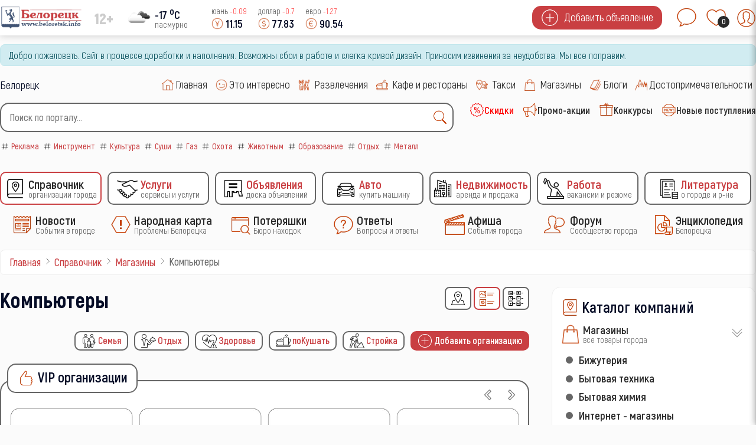

--- FILE ---
content_type: text/html; charset=utf-8
request_url: https://www.beloretsk.info/catalog/magaziny/kompyutery
body_size: 19257
content:
<!doctype html> 
<html lang="ru">
<head>
	<meta charset="utf-8">
	<meta name="description" content="Справочно-информационный сайт города Белорецка">
	<title>Компьютеры</title>
	<link href="/catalog/magaziny/kompyutery?format=feed&amp;type=rss" rel="alternate" type="application/rss+xml" title="Компьютеры">
	<link href="/catalog/magaziny/kompyutery?format=feed&amp;type=atom" rel="alternate" type="application/atom+xml" title="Компьютеры">
	<link href="https://www.beloretsk.info/search?format=opensearch" rel="search" title="OpenSearch Справочно-информационный сайт в г. Белорецк" type="application/opensearchdescription+xml">
	<link href="/favicon.ico" rel="icon" type="image/vnd.microsoft.icon">

	<meta http-equiv="X-UA-Compatible" content="IE=edge" />
	<meta name="viewport" content="width=device-width, initial-scale=1.0, maximum-scale=1.0, user-scalable=0" />
<meta http-equiv="cache-control" content="no-cache">
<meta http-equiv="expires" content="0">

<meta name="theme-color" content="#fff">
<link rel="icon" sizes="192x192" href="/images/logo/logo192.png">

<meta name="apple-mobile-web-app-capable" content="yes">
<meta name="apple-mobile-web-app-status-bar-style" content="black">
<meta name="mobile-web-app-capable" content="yes">
<link rel="apple-touch-icon" sizes="192x192" href="/images/logo/logo192.png">
<link rel="apple-touch-icon" sizes="152x152" href="/images/logo/logo152.png">
<link rel="apple-touch-icon" sizes="72x72" href="/images/logo/logo072.png">

<link rel="shortcut icon" href="/favicon.ico">

<style>
	body::-webkit-scrollbar {
	  width: 12px;               
	}
	body::-webkit-scrollbar-track {
	  background: #fff;      
	}
	body::-webkit-scrollbar-thumb {
	  background-color: #050c26;   
	  border-radius:15px;     
	  border: 3px solid #fff;  
	}
	body {
	  scrollbar-width: thin;          /* "auto" или "thin"  */
	  scrollbar-color: #050c26 #fff;   /* плашка скролла и дорожка */ 
	}

	.load_page	{
      display:none;
    }
	.preloader,
	.load_page.preload {
      position: fixed;
      left: 0;
      top: 0;
      right: 0;
      bottom: 0;
      background: #fbfbfb;
      z-index: 99993;
    }
    .preloader__row{
      position: relative;
      top: 50%;
      left: 50%;
      width: 70px;
      height: 70px;
      margin-top: -35px;
      margin-left: -35px;
      text-align: center;
      animation: preloader-rotate 2s infinite linear;
    }
    .preloader__item {
      position: absolute;
      background-image:url('/images/preloader.gif');
	  background-size: 100% 100%;
		width: 65px;
		height: 65px;
    }

    .loaded_hiding .preloader{
      transition: 0.3s opacity;
      opacity: 0;
    }
	.load_page.preload {
      transition: 0.3s opacity;
      opacity:1 ;		
	}
    .loaded .preloader {
      display:none
    }
	.loaded .load_page.preload {display:block}
</style>	

</head>
<body>
<div class="preloader">
  <div class="preloader__row">
    <div class="preloader__item"></div>
    <div class="preloader__item"></div>
  </div>
</div>
	<script src="/media/vendor/jquery/js/jquery.min.js?3.7.1"></script>
	<script src="/media/legacy/js/jquery-noconflict.min.js?504da4"></script>
	<script type="application/json" class="joomla-script-options new">{"joomla.jtext":{"MOD_FINDER_SEARCH_VALUE":"Введите текст...","ERROR":"Ошибка","MESSAGE":"Сообщение","NOTICE":"Внимание","WARNING":"Предупреждение","JCLOSE":"Закрыть","JOK":"Ок","JOPEN":"Открыть"},"finder-search":{"url":"/component/finder/?task=suggestions.suggest&format=json&tmpl=component&Itemid=101"},"system.paths":{"root":"","rootFull":"https://www.beloretsk.info/","base":"","baseFull":"https://www.beloretsk.info/"},"csrf.token":"6e5dc5a7567ad46270907ef90bbd7d48","plg_system_schedulerunner":{"interval":300}}</script>
	<script src="/media/system/js/core.min.js?83f2c9"></script>
	<script src="/media/vendor/awesomplete/js/awesomplete.min.js?1.1.5" defer></script>
	<script src="/media/com_finder/js/finder.min.js?5729ed" type="module"></script>
	<script src="/media/system/js/messages.min.js?7a5169" type="module"></script>
	<script src="/media/plg_system_schedulerunner/js/run-schedule.min.js?6a6885" type="module"></script>
	<script src="/modules/mod_sp_poll/assets/js/script.js"></script>
	<script>var base_url = 'https://www.beloretsk.info/index.php?option=com_sppolls'</script>

			<div class="header_menu" style="display:none">
	<div class="all_portal">
		<div class="top_height">
		</div
		><div class="top_logo_block">
			<ul class="mod-menu mod-list nav ">
<li class="nav-item item-121 current parent level1" ><a class="preloader_link" href="/catalog" title='Справочник Организации города'>
			<span class="city_menu_img">
			<img class="lazy" src="/images/icons/menu/catalog_35.webp" alt='Справочник' />
		</span><span class="city_txt">
		<span>Справочник</span>
			<small>Организации города</small>
		</span>
	</a></li><li class="nav-item item-3239 parent level1" ><a class="preloader_link" href="/service" title='Услуги Сервисы и услуги'>
			<span class="city_menu_img">
			<img class="lazy" src="/images/icons/menu/service_35.webp" alt='Услуги' />
		</span><span class="city_txt">
		<span>Услуги</span>
			<small>Сервисы и услуги</small>
		</span>
	</a></li><li class="nav-item item-533 parent level1" ><a class="preloader_link" href="/ob-yavleniya" title='Объявления Доска объявлений'>
			<span class="city_menu_img">
			<img class="lazy" src="/images/icons/menu/doska_35.webp" alt='Объявления' />
		</span><span class="city_txt">
		<span>Объявления</span>
			<small>Доска объявлений</small>
		</span>
	</a></li><li class="nav-item item-607 parent level1" ><a class="preloader_link" href="/avto" title='Авто Купить машину'>
			<span class="city_menu_img">
			<img class="lazy" src="/images/icons/menu/car_35.webp" alt='Авто' />
		</span><span class="city_txt">
		<span>Авто</span>
			<small>Купить машину</small>
		</span>
	</a></li><li class="nav-item item-265 parent level1" ><a class="preloader_link" href="/nedvizhimost" title='Недвижимость Аренда и продажа'>
			<span class="city_menu_img">
			<img class="lazy" src="/images/icons/menu/realty_35.webp" alt='Недвижимость' />
		</span><span class="city_txt">
		<span>Недвижимость</span>
			<small>Аренда и продажа</small>
		</span>
	</a></li><li class="nav-item item-264 parent level1" ><a class="preloader_link" href="/rabota" title='Работа Вакансии и резюме'>
			<span class="city_menu_img">
			<img class="lazy" src="/images/icons/menu/work_35.webp" alt='Работа' />
		</span><span class="city_txt">
		<span>Работа</span>
			<small>Вакансии и резюме</small>
		</span>
	</a></li><li class="nav-item item-4462 parent level1" ><a class="preloader_link" href="/knigi-o-beloretske-i-r-ne" title='Литература о городе и р-не'>
			<span class="city_menu_img">
			<img class="lazy" src="/images/icons/menu/work/resume_50.png#joomlaImage://local-images/icons/menu/work/resume_50.png?width=50&amp;height=50" alt='Литература' />
		</span><span class="city_txt">
		<span>Литература</span>
			<small>о городе и р-не</small>
		</span>
	</a></li></ul>
<ul class="mod-menu mod-list nav ">
<li class="nav-item item-123 parent level1" ><a class="preloader_link" href="/novosti" title='Новости События в городе'>
			<span class="city_menu_img">
			<img class="lazy" src="/images/icons/menu/news_35.webp" alt='Новости' />
		</span><span class="city_txt">
		<span>Новости</span>
			<small>События в городе</small>
		</span>
	</a></li><li class="nav-item item-2618 parent level1" ><a class="preloader_link" href="/narodnaya-karta" title='Народная карта Проблемы Белорецка'>
			<span class="city_menu_img">
			<img class="lazy" src="/images/icons/menu/problem_50.webp" alt='Народная карта' />
		</span><span class="city_txt">
		<span>Народная карта</span>
			<small>Проблемы Белорецка</small>
		</span>
	</a></li><li class="nav-item item-468 parent level1" ><a class="preloader_link" href="/poteryashki" title='Потеряшки Бюро находок'>
			<span class="city_menu_img">
			<img class="lazy" src="/images/icons/menu/poisk_50.webp" alt='Потеряшки' />
		</span><span class="city_txt">
		<span>Потеряшки</span>
			<small>Бюро находок</small>
		</span>
	</a></li><li class="nav-item item-3817 parent level1" ><a class="preloader_link" href="/otvety" title='Ответы Вопросы и ответы'>
			<span class="city_menu_img">
			<img class="lazy" src="/images/icons/menu/ask_50.webp" alt='Ответы' />
		</span><span class="city_txt">
		<span>Ответы</span>
			<small>Вопросы и ответы</small>
		</span>
	</a></li><li class="nav-item item-122 parent level1" ><a class="preloader_link" href="/afisha" title='Афиша События города'>
			<span class="city_menu_img">
			<img class="lazy" src="/images/icons/menu/afisha_50.webp" alt='Афиша' />
		</span><span class="city_txt">
		<span>Афиша</span>
			<small>События города</small>
		</span>
	</a></li><li class="nav-item item-342 level1" >
<a href="https://forum.beloretsk.info" title='Форум Сообщество города'>
			<span class="city_menu_img">
			<img src="/images/icons/menu/forum_50.webp" alt='Сообщество города' />
		</span>
	
	<span class="city_txt">
		<span>Форум</span>
			<small>Сообщество города</small>
		</span>
	</a></li><li class="nav-item item-4493 parent level1" ><a class="preloader_link" href="/entsiklopediya-beloretska" title='Энциклопедия Белорецка'>
			<span class="city_menu_img">
			<img class="lazy" src="/images/icons/menu/work/city_bank.png#joomlaImage://local-images/icons/menu/work/city_bank.png?width=50&amp;height=50" alt='Энциклопедия' />
		</span><span class="city_txt">
		<span>Энциклопедия</span>
			<small>Белорецка</small>
		</span>
	</a></li></ul>

		</div
		><div class="top_btn_block">
			<div class="top_wishlist_icon open-tooltip">
									<span class="icon-open-login">
						<img class="lazy" src="/images/icons/module/message_50.webp" alt="wishlist" />
						<span class="mes_count">0</span>
						<span class="tooltip">Мои сообщения</span>
					</span>
							</div
			><div class="top_wishlist_icon open-tooltip">
				<div class="wish_open">
					<img class="lazy" src="/images/icons/module/heart.webp" alt="wishlist" />
					<span class="wish_count">0</span>
					<span class="tooltip">Список избранного</span>
				</div>
			</div
			><div class="top_user_icon open-tooltip icon-open-login">
									<img class="lazy" src="/images/icons/mini_icons/login_35.webp" alt="user" />
								<span class="tooltip">Личный кабинет</span>
			</div>
		</div>
	</div>
</div>
<div id="mini_login">
	<div class="login_module">
		<div class="icone_close icon-close-login">
			<img class="lazy" src="/images/icons/menu/mobile_close.webp" alt="close" />
		</div>
		<div class="portal_top">
			<h3><img class="lazy" src="/images/icons/module/users_50.webp" alt="Личный кабинет" /><span>Личный кабинет</span></h3>	
	
<!--noindex-->
<div class="city_login">
<form action="/catalog/magaziny/kompyutery" method="post" id="mini_login-form" >
	<fieldset class="userdata">
		<p id="form-login-username">
			<input id="modlgn-username" type="text" name="username" class="inputbox"  size="18" placeholder="Логин" />
		</p>
		<p id="form-login-password">
			<input id="modlgn-passwd" type="password" name="password" class="inputbox" size="18" placeholder="Пароль" />
		</p>
	<div class="log_btn_block">
		<button type="submit" name="Submit" class="button" value=""><img class="lazy" src="/images/icons/mini_icons/login_35.webp" /><span>Войти</span ></button>
	</div
	><div class="remembe_block">
		<a  rel="nofollow" href="/reset">
			<img class="lazy" src="/images/icons/mini_icons/key_25.webp" />
			<span>Восстановить пароль</span>
		</a>
	</div>
	
	<input type="hidden" name="option" value="com_users" />
	<input type="hidden" name="task" value="user.login" />
	<input type="hidden" name="return" value="aW5kZXgucGhwP0l0ZW1pZD0yNDU3" />
	<input type="hidden" name="6e5dc5a7567ad46270907ef90bbd7d48" value="1">	</fieldset>

	</form>
<div class="log_reg_text">
	<div>или войдите с помощью любой социальной сети</div>
</div>
<div id="slogin-buttons" class="slogin-no-login">
                    <a  rel="nofollow" class="preloader_link linkvkontakteslogin"  title="ВКонтакте" href="/component/slogin/provider/vkontakte/auth"><span class="vkontakteslogin slogin-ico">&nbsp;</span><span class="text-socbtn">ВКонтакте</span></a>
                    <a  rel="nofollow" class="preloader_link linkodnoklassnikislogin"  title="Одноклассники" href="/component/slogin/provider/odnoklassniki/auth"><span class="odnoklassnikislogin slogin-ico">&nbsp;</span><span class="text-socbtn">Одноклассники</span></a>
            
</div>
	<div class="pretext">
		<div>или пройти регистрацию на нашем сайте</div>
<a class="btn iframe-fancybox" data-type="iframe" data-src="/reg?tmpl=component" style="cursor:pointer"><img class="lazy" src="/images/icons/mini_icons/plus_35.webp" /><span>Регистрация</span></a>
<small>регистрация не займет у Вас более 1 минуты</small>	</div>


</div>
<!--/noindex-->

</div>
	</div>
</div>

<div class="top_header">
	<div class="all_portal">
		<div class="top_height">
		</div
		><div class="top_logo_block">
			<div class="city_logo">
				<a class="preloader_link" href="/"><img class="lazy" src="/images/logo/logo.webp" alt="городской портал" /></a>
			</div
			><div class="top_vozrast">
				12+			</div
			><div class="pogoda">
				<div class="pogoda_img ajax-fancybox" data-src="#fiveday">
	<img class="lazy" src="https://openweathermap.org/img/w/04n.png" alt="...">
</div
><div class="pogoda_info ajax-fancybox" data-src="#fiveday">
	<div class="w-temp"><strong>-17 <sup>o</sup>C</strong><span>пасмурно</span></div>
</div>

<div id="fiveday">
			<h4>17 января</h4>
					<div class="pogoda_time">21:00</div
			><div class="pogoda_icon"><img src="https://openweathermap.org/img/w/04n.png" alt="." /></div
			><div class="pogoda_tem_mod">
				<div>Температура: -16 ... -16&deg;C</div>
				<div>Ветер западный, 1.32 м/с</div>
			</div>
					<h4>18 января</h4>
					<div class="pogoda_time">00:00</div
			><div class="pogoda_icon"><img src="https://openweathermap.org/img/w/04n.png" alt="." /></div
			><div class="pogoda_tem_mod">
				<div>Температура: -17 ... -17&deg;C</div>
				<div>Ветер западный, 1.33 м/с</div>
			</div>
					<div class="pogoda_time">03:00</div
			><div class="pogoda_icon"><img src="https://openweathermap.org/img/w/04n.png" alt="." /></div
			><div class="pogoda_tem_mod">
				<div>Температура: -14 ... -14&deg;C</div>
				<div>Ветер западный, 1.7 м/с</div>
			</div>
					<div class="pogoda_time">06:00</div
			><div class="pogoda_icon"><img src="https://openweathermap.org/img/w/04d.png" alt="." /></div
			><div class="pogoda_tem_mod">
				<div>Температура: -11 ... -11&deg;C</div>
				<div>Ветер западный, 1.92 м/с</div>
			</div>
					<div class="pogoda_time">09:00</div
			><div class="pogoda_icon"><img src="https://openweathermap.org/img/w/04d.png" alt="." /></div
			><div class="pogoda_tem_mod">
				<div>Температура: -10 ... -10&deg;C</div>
				<div>Ветер западный, 2.67 м/с</div>
			</div>
					<div class="pogoda_time">12:00</div
			><div class="pogoda_icon"><img src="https://openweathermap.org/img/w/04d.png" alt="." /></div
			><div class="pogoda_tem_mod">
				<div>Температура: -11 ... -11&deg;C</div>
				<div>Ветер западный, 2.82 м/с</div>
			</div>
					<div class="pogoda_time">15:00</div
			><div class="pogoda_icon"><img src="https://openweathermap.org/img/w/04n.png" alt="." /></div
			><div class="pogoda_tem_mod">
				<div>Температура: -12 ... -12&deg;C</div>
				<div>Ветер западный, 2.92 м/с</div>
			</div>
					<div class="pogoda_time">18:00</div
			><div class="pogoda_icon"><img src="https://openweathermap.org/img/w/04n.png" alt="." /></div
			><div class="pogoda_tem_mod">
				<div>Температура: -14 ... -14&deg;C</div>
				<div>Ветер западный, 2.28 м/с</div>
			</div>
					<div class="pogoda_time">21:00</div
			><div class="pogoda_icon"><img src="https://openweathermap.org/img/w/04n.png" alt="." /></div
			><div class="pogoda_tem_mod">
				<div>Температура: -14 ... -14&deg;C</div>
				<div>Ветер западный, 2.07 м/с</div>
			</div>
					<h4>19 января</h4>
					<div class="pogoda_time">00:00</div
			><div class="pogoda_icon"><img src="https://openweathermap.org/img/w/04n.png" alt="." /></div
			><div class="pogoda_tem_mod">
				<div>Температура: -14 ... -14&deg;C</div>
				<div>Ветер западный, 2.13 м/с</div>
			</div>
					<div class="pogoda_time">03:00</div
			><div class="pogoda_icon"><img src="https://openweathermap.org/img/w/13n.png" alt="." /></div
			><div class="pogoda_tem_mod">
				<div>Температура: -13 ... -13&deg;C</div>
				<div>Ветер западный, 2.69 м/с</div>
			</div>
					<div class="pogoda_time">06:00</div
			><div class="pogoda_icon"><img src="https://openweathermap.org/img/w/04d.png" alt="." /></div
			><div class="pogoda_tem_mod">
				<div>Температура: -13 ... -13&deg;C</div>
				<div>Ветер западный, 2.3 м/с</div>
			</div>
					<div class="pogoda_time">09:00</div
			><div class="pogoda_icon"><img src="https://openweathermap.org/img/w/04d.png" alt="." /></div
			><div class="pogoda_tem_mod">
				<div>Температура: -10 ... -10&deg;C</div>
				<div>Ветер западный, 2.66 м/с</div>
			</div>
					<div class="pogoda_time">12:00</div
			><div class="pogoda_icon"><img src="https://openweathermap.org/img/w/04d.png" alt="." /></div
			><div class="pogoda_tem_mod">
				<div>Температура: -14 ... -14&deg;C</div>
				<div>Ветер западный, 1.68 м/с</div>
			</div>
					<div class="pogoda_time">15:00</div
			><div class="pogoda_icon"><img src="https://openweathermap.org/img/w/04n.png" alt="." /></div
			><div class="pogoda_tem_mod">
				<div>Температура: -16 ... -16&deg;C</div>
				<div>Ветер западный, 1.47 м/с</div>
			</div>
					<div class="pogoda_time">18:00</div
			><div class="pogoda_icon"><img src="https://openweathermap.org/img/w/04n.png" alt="." /></div
			><div class="pogoda_tem_mod">
				<div>Температура: -19 ... -19&deg;C</div>
				<div>Ветер западный, 1.1 м/с</div>
			</div>
					<div class="pogoda_time">21:00</div
			><div class="pogoda_icon"><img src="https://openweathermap.org/img/w/04n.png" alt="." /></div
			><div class="pogoda_tem_mod">
				<div>Температура: -19 ... -19&deg;C</div>
				<div>Ветер западный, 0.88 м/с</div>
			</div>
					<h4>20 января</h4>
					<div class="pogoda_time">00:00</div
			><div class="pogoda_icon"><img src="https://openweathermap.org/img/w/04n.png" alt="." /></div
			><div class="pogoda_tem_mod">
				<div>Температура: -20 ... -20&deg;C</div>
				<div>Ветер западный, 1.04 м/с</div>
			</div>
					<div class="pogoda_time">03:00</div
			><div class="pogoda_icon"><img src="https://openweathermap.org/img/w/04n.png" alt="." /></div
			><div class="pogoda_tem_mod">
				<div>Температура: -21 ... -21&deg;C</div>
				<div>Ветер западный, 1.06 м/с</div>
			</div>
					<div class="pogoda_time">06:00</div
			><div class="pogoda_icon"><img src="https://openweathermap.org/img/w/04d.png" alt="." /></div
			><div class="pogoda_tem_mod">
				<div>Температура: -16 ... -16&deg;C</div>
				<div>Ветер западный, 1.03 м/с</div>
			</div>
					<div class="pogoda_time">09:00</div
			><div class="pogoda_icon"><img src="https://openweathermap.org/img/w/04d.png" alt="." /></div
			><div class="pogoda_tem_mod">
				<div>Температура: -10 ... -10&deg;C</div>
				<div>Ветер южный, 1.21 м/с</div>
			</div>
					<div class="pogoda_time">12:00</div
			><div class="pogoda_icon"><img src="https://openweathermap.org/img/w/04d.png" alt="." /></div
			><div class="pogoda_tem_mod">
				<div>Температура: -14 ... -14&deg;C</div>
				<div>Ветер южный, 0.73 м/с</div>
			</div>
					<div class="pogoda_time">15:00</div
			><div class="pogoda_icon"><img src="https://openweathermap.org/img/w/04n.png" alt="." /></div
			><div class="pogoda_tem_mod">
				<div>Температура: -16 ... -16&deg;C</div>
				<div>Ветер северо-западный, 0.52 м/с</div>
			</div>
					<div class="pogoda_time">18:00</div
			><div class="pogoda_icon"><img src="https://openweathermap.org/img/w/04n.png" alt="." /></div
			><div class="pogoda_tem_mod">
				<div>Температура: -16 ... -16&deg;C</div>
				<div>Ветер северный, 0.44 м/с</div>
			</div>
					<div class="pogoda_time">21:00</div
			><div class="pogoda_icon"><img src="https://openweathermap.org/img/w/04n.png" alt="." /></div
			><div class="pogoda_tem_mod">
				<div>Температура: -18 ... -18&deg;C</div>
				<div>Ветер северо-восточный, 0.73 м/с</div>
			</div>
					<h4>21 января</h4>
					<div class="pogoda_time">00:00</div
			><div class="pogoda_icon"><img src="https://openweathermap.org/img/w/04n.png" alt="." /></div
			><div class="pogoda_tem_mod">
				<div>Температура: -19 ... -19&deg;C</div>
				<div>Ветер северо-восточный, 1.06 м/с</div>
			</div>
					<div class="pogoda_time">03:00</div
			><div class="pogoda_icon"><img src="https://openweathermap.org/img/w/04n.png" alt="." /></div
			><div class="pogoda_tem_mod">
				<div>Температура: -18 ... -18&deg;C</div>
				<div>Ветер северо-восточный, 1.31 м/с</div>
			</div>
					<div class="pogoda_time">06:00</div
			><div class="pogoda_icon"><img src="https://openweathermap.org/img/w/04d.png" alt="." /></div
			><div class="pogoda_tem_mod">
				<div>Температура: -15 ... -15&deg;C</div>
				<div>Ветер восточный, 1.29 м/с</div>
			</div>
					<div class="pogoda_time">09:00</div
			><div class="pogoda_icon"><img src="https://openweathermap.org/img/w/04d.png" alt="." /></div
			><div class="pogoda_tem_mod">
				<div>Температура: -12 ... -12&deg;C</div>
				<div>Ветер восточный, 1.68 м/с</div>
			</div>
					<div class="pogoda_time">12:00</div
			><div class="pogoda_icon"><img src="https://openweathermap.org/img/w/13d.png" alt="." /></div
			><div class="pogoda_tem_mod">
				<div>Температура: -13 ... -13&deg;C</div>
				<div>Ветер восточный, 1.84 м/с</div>
			</div>
					<div class="pogoda_time">15:00</div
			><div class="pogoda_icon"><img src="https://openweathermap.org/img/w/13n.png" alt="." /></div
			><div class="pogoda_tem_mod">
				<div>Температура: -15 ... -15&deg;C</div>
				<div>Ветер восточный, 1.74 м/с</div>
			</div>
					<div class="pogoda_time">18:00</div
			><div class="pogoda_icon"><img src="https://openweathermap.org/img/w/13n.png" alt="." /></div
			><div class="pogoda_tem_mod">
				<div>Температура: -16 ... -16&deg;C</div>
				<div>Ветер восточный, 1.64 м/с</div>
			</div>
					<div class="pogoda_time">21:00</div
			><div class="pogoda_icon"><img src="https://openweathermap.org/img/w/13n.png" alt="." /></div
			><div class="pogoda_tem_mod">
				<div>Температура: -16 ... -16&deg;C</div>
				<div>Ветер восточный, 1.52 м/с</div>
			</div>
					<h4>22 января</h4>
					<div class="pogoda_time">00:00</div
			><div class="pogoda_icon"><img src="https://openweathermap.org/img/w/13n.png" alt="." /></div
			><div class="pogoda_tem_mod">
				<div>Температура: -16 ... -16&deg;C</div>
				<div>Ветер восточный, 1.57 м/с</div>
			</div>
					<div class="pogoda_time">03:00</div
			><div class="pogoda_icon"><img src="https://openweathermap.org/img/w/13n.png" alt="." /></div
			><div class="pogoda_tem_mod">
				<div>Температура: -17 ... -17&deg;C</div>
				<div>Ветер восточный, 1.68 м/с</div>
			</div>
					<div class="pogoda_time">06:00</div
			><div class="pogoda_icon"><img src="https://openweathermap.org/img/w/04d.png" alt="." /></div
			><div class="pogoda_tem_mod">
				<div>Температура: -16 ... -16&deg;C</div>
				<div>Ветер восточный, 1.95 м/с</div>
			</div>
					<div class="pogoda_time">09:00</div
			><div class="pogoda_icon"><img src="https://openweathermap.org/img/w/04d.png" alt="." /></div
			><div class="pogoda_tem_mod">
				<div>Температура: -14 ... -14&deg;C</div>
				<div>Ветер восточный, 2.19 м/с</div>
			</div>
					<div class="pogoda_time">12:00</div
			><div class="pogoda_icon"><img src="https://openweathermap.org/img/w/04d.png" alt="." /></div
			><div class="pogoda_tem_mod">
				<div>Температура: -15 ... -15&deg;C</div>
				<div>Ветер восточный, 2.06 м/с</div>
			</div>
					<div class="pogoda_time">15:00</div
			><div class="pogoda_icon"><img src="https://openweathermap.org/img/w/04n.png" alt="." /></div
			><div class="pogoda_tem_mod">
				<div>Температура: -16 ... -16&deg;C</div>
				<div>Ветер восточный, 1.9 м/с</div>
			</div>
					<div class="pogoda_time">18:00</div
			><div class="pogoda_icon"><img src="https://openweathermap.org/img/w/13n.png" alt="." /></div
			><div class="pogoda_tem_mod">
				<div>Температура: -17 ... -17&deg;C</div>
				<div>Ветер восточный, 1.89 м/с</div>
			</div>
			</div>

			</div
			><div class="kurs">
							<span class="usd mob_usd">
					<small>юань <sup  class="minus" >-0.09</sup></small>
					<span>
						<img class="lazy" src="/images/icons/mini_icons/cny_35.webp" alt="cny" />
						<label>11.15</label>
					</span>
				</span>
				<span class="usd mob_usd">
					<small>доллар <sup  class="minus" >-0.7</sup></small>
					<span>
						<img class="lazy" src="/images/icons/mini_icons/usd_35.webp" alt="usd" />
						<label>77.83</label>
					</span>
				</span>
				<span class="usd mob_usd">
					<small>евро <sup  class="minus" >-1.27</sup></small>
					<span>
						<img class="lazy" src="/images/icons/mini_icons/euro_35.webp" alt="euro" />
						<label>90.54</label>
					</span>
				</span>
									</div>
		</div
		><div class="top_btn_block">
			<div class="top_add_btn">
									<span class="icon-open-login">
						<img class="lazy" src="/images/icons/mini_icons/plus_35.webp" alt="plus" />
						<span>Добавить объявление</span>
					</span>
							</div>
			<div class="top_wishlist_icon open-tooltip">
									<span class="icon-open-login">
						<img class="lazy" src="/images/icons/module/message_50.webp" alt="wishlist" />
						<span class="mes_count">0</span>
						<span class="tooltip">Мои сообщения</span>
					</span>
							</div
			><div class="top_wishlist_icon open-tooltip">
				<div class="wish_open">
					<img class="lazy" src="/images/icons/module/heart.webp" alt="wishlist" />
					<span class="wish_count">0</span>
					<span class="tooltip">Список избранного</span>
				</div>
			</div
			><div class="top_user_icon open-tooltip icon-open-login">
									<img class="lazy" src="/images/icons/mini_icons/login_35.webp" alt="user" />
								<span class="tooltip">Личный кабинет</span>
			</div>
		</div>
	</div>
</div>
<div class="all_portal">
	<div id="system-message-container" aria-live="polite"></div>

			<div class="alert alert-info">Добро пожаловать. Сайт в процессе доработки и наполнения. Возможны сбои в работе и слегка кривой дизайн. Приносим извинения за неудобства. Мы все поправим. </div>
	</div>
<div class="all_portal">
	<div class="like_block">
		<div class="gorod">
			Белорецк		</div>
					<script type="text/javascript">
			  window.vkAsyncInit = function() {
				VK.init({
				  apiId: 51646706,
				  onlyWidgets: true
				});
				
				VK.Widgets.Like("vk_like", {type: "mini", height: 20, pageImage:"https://www.beloretsk.info/templates/gorod/images/like_vk.png"});
				VK.Widgets.Group("vk_groups", {mode: 3, width: "auto"}, 55917638);
			  };

			  setTimeout(function() {
				var el = document.createElement("script");
				el.type = "text/javascript";
				el.src = "https://vk.com/js/api/openapi.js?146";
				el.async = true;
				document.getElementById("vk_like").appendChild(el);
			  }, 3000);
			</script>

			<div id="vk_like"></div>
			</div
	><div class="top_menu">
		<ul class="mod-menu mod-list nav ">
<li class="nav-item item-101 default level1" ><a class="preloader_link" href="/" title='Главная '>
			<span class="city_menu_img">
			<img class="lazy" src="/images/icons/menu/home_30.webp" alt='Главная' />
		</span><span class="city_txt">
		<span>Главная</span>
		</span>
	</a></li><li class="nav-item item-281 level1" ><a class="preloader_link" href="/eto-interesno" title='Это интересно '>
			<span class="city_menu_img">
			<img class="lazy" src="/images/icons/menu/interest_30.webp" alt='Это интересно' />
		</span><span class="city_txt">
		<span>Это интересно</span>
		</span>
	</a></li><li class="nav-item item-124 level1" >
<a href="/catalog/razvlecheniya-i-otdykh" title='Развлечения '>
			<span class="city_menu_img">
			<img src="/images/icons/menu/party_30.webp" alt='' />
		</span>
	
	<span class="city_txt">
		<span>Развлечения</span>
		</span>
	</a></li><li class="nav-item item-125 level1" >
<a href="/catalog/kafe-bary-restorany" title='Кафе и рестораны '>
			<span class="city_menu_img">
			<img src="/images/icons/menu/cafe_30.webp" alt='' />
		</span>
	
	<span class="city_txt">
		<span>Кафе и рестораны</span>
		</span>
	</a></li><li class="nav-item item-126 level1" >
<a href="/catalog/avto/taksi" title='Такси '>
			<span class="city_menu_img">
			<img src="/images/icons/menu/taxi_30.webp" alt='' />
		</span>
	
	<span class="city_txt">
		<span>Такси</span>
		</span>
	</a></li><li class="nav-item item-127 level1" >
<a href="/catalog/magaziny" title='Магазины '>
			<span class="city_menu_img">
			<img src="/images/icons/menu/shop_30.webp" alt='' />
		</span>
	
	<span class="city_txt">
		<span>Магазины</span>
		</span>
	</a></li><li class="nav-item item-2397 parent level1" ><a class="preloader_link" href="/blogi" title='Блоги '>
			<span class="city_menu_img">
			<img class="lazy" src="/images/icons/menu/blog_30.webp" alt='Блоги' />
		</span><span class="city_txt">
		<span>Блоги</span>
		</span>
	</a></li><li class="nav-item item-128 parent level1" ><a class="preloader_link" href="/dostoprimechatelnosti" title='Достопримечательности '>
			<span class="city_menu_img">
			<img class="lazy" src="/images/icons/menu/dost_30.webp" alt='Достопримечательности' />
		</span><span class="city_txt">
		<span>Достопримечательности</span>
		</span>
	</a></li></ul>

	</div>
</div>
<div class="all_portal">
	<div class="search">
		
<form class="mod-finder js-finder-searchform form-search" action="/search" method="get" role="search">
    <div class="mod-finder__search input-group"><input type="text" name="q" id="mod-finder-searchword92" class="js-finder-search-query form-control" value="" placeholder="Поиск по порталу..."><button class="btn btn-primary finder" type="submit" title="Найти"><img src="/images/icons/module/search_30.webp" alt="поиск" /></button></div>
            </form>

		<div class="mod_tags">
			<div class="tagspopular ">
	<ul>
<li>
	<a class="preloader_link" href="/tag/105-reklama">
		<img class="lazy" src="/images/icons/mini_icons/hashtag_25.webp" alt="hashtag" />
		<span>Реклама</span>
					
	</a>
</li>
<li>
	<a class="preloader_link" href="/tag/80-instrument">
		<img class="lazy" src="/images/icons/mini_icons/hashtag_25.webp" alt="hashtag" />
		<span>Инструмент</span>
					
	</a>
</li>
<li>
	<a class="preloader_link" href="/tag/145-kultura">
		<img class="lazy" src="/images/icons/mini_icons/hashtag_25.webp" alt="hashtag" />
		<span>Культура</span>
					
	</a>
</li>
<li>
	<a class="preloader_link" href="/tag/70-sushi">
		<img class="lazy" src="/images/icons/mini_icons/hashtag_25.webp" alt="hashtag" />
		<span>Суши</span>
					
	</a>
</li>
<li>
	<a class="preloader_link" href="/tag/115-gaz">
		<img class="lazy" src="/images/icons/mini_icons/hashtag_25.webp" alt="hashtag" />
		<span>Газ</span>
					
	</a>
</li>
<li>
	<a class="preloader_link" href="/tag/89-okhota">
		<img class="lazy" src="/images/icons/mini_icons/hashtag_25.webp" alt="hashtag" />
		<span>Охота</span>
					
	</a>
</li>
<li>
	<a class="preloader_link" href="/tag/103-zhivotnym">
		<img class="lazy" src="/images/icons/mini_icons/hashtag_25.webp" alt="hashtag" />
		<span>Животным</span>
					
	</a>
</li>
<li>
	<a class="preloader_link" href="/tag/119-obrazovanie">
		<img class="lazy" src="/images/icons/mini_icons/hashtag_25.webp" alt="hashtag" />
		<span>Образование</span>
					
	</a>
</li>
<li>
	<a class="preloader_link" href="/otdykh">
		<img class="lazy" src="/images/icons/mini_icons/hashtag_25.webp" alt="hashtag" />
		<span>Отдых</span>
					
	</a>
</li>
<li>
	<a class="preloader_link" href="/tag/110-metall">
		<img class="lazy" src="/images/icons/mini_icons/hashtag_25.webp" alt="hashtag" />
		<span>Металл</span>
					
	</a>
</li>
	</ul>
</div>

		</div>
	</div
	><div class="sale_menu">
		<ul class="mod-menu mod-list nav ">
<li class="nav-item item-2808 level1" ><a class="preloader_link" href="/skidki" title='Скидки '>
			<span class="city_menu_img">
			<img class="lazy" src="/images/icons/menu/sale_30.webp" alt='Скидки' />
		</span><span class="city_txt">
		<span>Скидки</span>
		</span>
	</a></li><li class="nav-item item-4399 level1" ><a class="preloader_link" href="/promo-aktsii" title='Промо-акции '>
			<span class="city_menu_img">
			<img class="lazy" src="/images/icons/menu/promo_50.png#joomlaImage://local-images/icons/menu/promo_50.png?width=50&amp;height=50" alt='Промо-акции' />
		</span><span class="city_txt">
		<span>Промо-акции</span>
		</span>
	</a></li><li class="nav-item item-2810 level1" ><a class="preloader_link" href="/konkursy" title='Конкурсы '>
			<span class="city_menu_img">
			<img class="lazy" src="/images/icons/menu/podarok_30.webp" alt='Конкурсы' />
		</span><span class="city_txt">
		<span>Конкурсы</span>
		</span>
	</a></li><li class="nav-item item-2809 level1" ><a class="preloader_link" href="/novye-postupleniya" title='Новые поступления '>
			<span class="city_menu_img">
			<img class="lazy" src="/images/icons/menu/new_30.webp" alt='Новые поступления' />
		</span><span class="city_txt">
		<span>Новые поступления</span>
		</span>
	</a></li></ul>

		<div class="phone">
			
		</div>
	</div>
	
	<div class="mainmenu">
		<ul class="mod-menu mod-list nav ">
<li class="nav-item item-121 current parent level1" ><a class="preloader_link" href="/catalog" title='Справочник Организации города'>
			<span class="city_menu_img">
			<img class="lazy" src="/images/icons/menu/catalog_35.webp" alt='Справочник' />
		</span><span class="city_txt">
		<span>Справочник</span>
			<small>Организации города</small>
		</span>
	</a></li><li class="nav-item item-3239 parent level1" ><a class="preloader_link" href="/service" title='Услуги Сервисы и услуги'>
			<span class="city_menu_img">
			<img class="lazy" src="/images/icons/menu/service_35.webp" alt='Услуги' />
		</span><span class="city_txt">
		<span>Услуги</span>
			<small>Сервисы и услуги</small>
		</span>
	</a></li><li class="nav-item item-533 parent level1" ><a class="preloader_link" href="/ob-yavleniya" title='Объявления Доска объявлений'>
			<span class="city_menu_img">
			<img class="lazy" src="/images/icons/menu/doska_35.webp" alt='Объявления' />
		</span><span class="city_txt">
		<span>Объявления</span>
			<small>Доска объявлений</small>
		</span>
	</a></li><li class="nav-item item-607 parent level1" ><a class="preloader_link" href="/avto" title='Авто Купить машину'>
			<span class="city_menu_img">
			<img class="lazy" src="/images/icons/menu/car_35.webp" alt='Авто' />
		</span><span class="city_txt">
		<span>Авто</span>
			<small>Купить машину</small>
		</span>
	</a></li><li class="nav-item item-265 parent level1" ><a class="preloader_link" href="/nedvizhimost" title='Недвижимость Аренда и продажа'>
			<span class="city_menu_img">
			<img class="lazy" src="/images/icons/menu/realty_35.webp" alt='Недвижимость' />
		</span><span class="city_txt">
		<span>Недвижимость</span>
			<small>Аренда и продажа</small>
		</span>
	</a></li><li class="nav-item item-264 parent level1" ><a class="preloader_link" href="/rabota" title='Работа Вакансии и резюме'>
			<span class="city_menu_img">
			<img class="lazy" src="/images/icons/menu/work_35.webp" alt='Работа' />
		</span><span class="city_txt">
		<span>Работа</span>
			<small>Вакансии и резюме</small>
		</span>
	</a></li><li class="nav-item item-4462 parent level1" ><a class="preloader_link" href="/knigi-o-beloretske-i-r-ne" title='Литература о городе и р-не'>
			<span class="city_menu_img">
			<img class="lazy" src="/images/icons/menu/work/resume_50.png#joomlaImage://local-images/icons/menu/work/resume_50.png?width=50&amp;height=50" alt='Литература' />
		</span><span class="city_txt">
		<span>Литература</span>
			<small>о городе и р-не</small>
		</span>
	</a></li></ul>

	</div>
	
	<div class="bottom_menu">
		<ul class="mod-menu mod-list nav ">
<li class="nav-item item-123 parent level1" ><a class="preloader_link" href="/novosti" title='Новости События в городе'>
			<span class="city_menu_img">
			<img class="lazy" src="/images/icons/menu/news_35.webp" alt='Новости' />
		</span><span class="city_txt">
		<span>Новости</span>
			<small>События в городе</small>
		</span>
	</a></li><li class="nav-item item-2618 parent level1" ><a class="preloader_link" href="/narodnaya-karta" title='Народная карта Проблемы Белорецка'>
			<span class="city_menu_img">
			<img class="lazy" src="/images/icons/menu/problem_50.webp" alt='Народная карта' />
		</span><span class="city_txt">
		<span>Народная карта</span>
			<small>Проблемы Белорецка</small>
		</span>
	</a></li><li class="nav-item item-468 parent level1" ><a class="preloader_link" href="/poteryashki" title='Потеряшки Бюро находок'>
			<span class="city_menu_img">
			<img class="lazy" src="/images/icons/menu/poisk_50.webp" alt='Потеряшки' />
		</span><span class="city_txt">
		<span>Потеряшки</span>
			<small>Бюро находок</small>
		</span>
	</a></li><li class="nav-item item-3817 parent level1" ><a class="preloader_link" href="/otvety" title='Ответы Вопросы и ответы'>
			<span class="city_menu_img">
			<img class="lazy" src="/images/icons/menu/ask_50.webp" alt='Ответы' />
		</span><span class="city_txt">
		<span>Ответы</span>
			<small>Вопросы и ответы</small>
		</span>
	</a></li><li class="nav-item item-122 parent level1" ><a class="preloader_link" href="/afisha" title='Афиша События города'>
			<span class="city_menu_img">
			<img class="lazy" src="/images/icons/menu/afisha_50.webp" alt='Афиша' />
		</span><span class="city_txt">
		<span>Афиша</span>
			<small>События города</small>
		</span>
	</a></li><li class="nav-item item-342 level1" >
<a href="https://forum.beloretsk.info" title='Форум Сообщество города'>
			<span class="city_menu_img">
			<img src="/images/icons/menu/forum_50.webp" alt='Сообщество города' />
		</span>
	
	<span class="city_txt">
		<span>Форум</span>
			<small>Сообщество города</small>
		</span>
	</a></li><li class="nav-item item-4493 parent level1" ><a class="preloader_link" href="/entsiklopediya-beloretska" title='Энциклопедия Белорецка'>
			<span class="city_menu_img">
			<img class="lazy" src="/images/icons/menu/work/city_bank.png#joomlaImage://local-images/icons/menu/work/city_bank.png?width=50&amp;height=50" alt='Энциклопедия' />
		</span><span class="city_txt">
		<span>Энциклопедия</span>
			<small>Белорецка</small>
		</span>
	</a></li></ul>

	</div>
	
		<div class="breadcrumb">
			<ul itemscope itemtype="https://schema.org/BreadcrumbList" class="breadcrumb">
					<li class="active">
				<span class="divider icon-location"></span>
			</li>
		
						<li itemprop="itemListElement" itemscope itemtype="https://schema.org/ListItem">
											<a itemprop="item" href="/" class="preloader_link pathway"><span itemprop="name">Главная</span></a>
					
											<span class="divider">
							<img class="lazy" src="/images/icons/mini_icons/right_25.webp" />
						</span>
										<meta itemprop="position" content="1">
				</li>
							<li itemprop="itemListElement" itemscope itemtype="https://schema.org/ListItem">
											<a itemprop="item" href="/catalog" class="preloader_link pathway"><span itemprop="name">Справочник</span></a>
					
											<span class="divider">
							<img class="lazy" src="/images/icons/mini_icons/right_25.webp" />
						</span>
										<meta itemprop="position" content="2">
				</li>
							<li itemprop="itemListElement" itemscope itemtype="https://schema.org/ListItem">
											<a itemprop="item" href="/catalog/magaziny" class="preloader_link pathway"><span itemprop="name">Магазины</span></a>
					
											<span class="divider">
							<img class="lazy" src="/images/icons/mini_icons/right_25.webp" />
						</span>
										<meta itemprop="position" content="3">
				</li>
							<li itemprop="itemListElement" itemscope itemtype="https://schema.org/ListItem" class="active">
					<span itemprop="name">
						Компьютеры					</span>
					<meta itemprop="position" content="4">
				</li>
				</ul>

	</div>
		
	
</div>

	

<div class="all_portal">
		</div>
	
<div class="all_portal">
		</div>
	
<div class="all_portal">
		</div>
<div class="all_portal">
		<div id="all_content" data-sticky-container >
		<div id="main_content" class="main_content">
			
<div class="catalog_items">
<div class="page-header">	
			<h1> 							<span class="subheading-category">Компьютеры</span>
					</h1>
	</div
><div class="list_view">
		<a class="map_btn iframe-fancybox open-tooltip" data-type="iframe" data-src="?catid=60&tmpl=map" href="javascript:;" >
		<img src="/images/icons/form/map_50.webp" alt="map" />
		<span class="tooltip">Показать на карте</span>
	</a>
	<a href="#" class="grid active open-tooltip">
		<img src="/images/icons/mini_icons/grid_50.webp" />
		<span class="tooltip">Подробный список</span>
		<sup></sup>
	</a>
	<a href="#" class="list open-tooltip">
		<img src="/images/icons/mini_icons/list_50.webp" />
		<span class="tooltip">Компактный список</span>
		<sup></sup>
	</a>
	</div>

<div class="add_button mini_menu">
	<ul class="menu mod-list nav ">
<li class="nav-item item-408 level1" ><a class="preloader_link" href="/semya" href="javascript:;" title='Семья '>

			<span class="city_menu_img">
			<img class="lazy" src="/images/icons/menu/afisha/family_35.webp" alt='Семья' />
		</span>
	
	<span class="city_txt">
		<span>Семья</span>
		</span>
	</a></li><li class="nav-item item-1264 level1" ><a class="preloader_link" href="/otdykh" href="javascript:;" title='Отдых '>

			<span class="city_menu_img">
			<img class="lazy" src="/images/icons/menu/afisha/otdih_35.webp" alt='Отдых' />
		</span>
	
	<span class="city_txt">
		<span>Отдых</span>
		</span>
	</a></li><li class="nav-item item-1265 level1" ><a class="preloader_link" href="/zdorove" href="javascript:;" title='Здоровье '>

			<span class="city_menu_img">
			<img class="lazy" src="/images/icons/menu/afisha/medical_35.webp" alt='Здоровье' />
		</span>
	
	<span class="city_txt">
		<span>Здоровье</span>
		</span>
	</a></li><li class="nav-item item-1266 level1" ><a class="preloader_link" href="/pokushat" href="javascript:;" title='поКушать '>

			<span class="city_menu_img">
			<img class="lazy" src="/images/icons/menu/afisha/food_35.webp" alt='поКушать' />
		</span>
	
	<span class="city_txt">
		<span>поКушать</span>
		</span>
	</a></li><li class="nav-item item-1267 level1" ><a class="preloader_link" href="/strojka" href="javascript:;" title='Стройка '>

			<span class="city_menu_img">
			<img class="lazy" src="/images/icons/menu/afisha/stroika_35.webp" alt='Стройка' />
		</span>
	
	<span class="city_txt">
		<span>Стройка</span>
		</span>
	</a></li><li class="nav-item item-2451 divider level1" >			<span class="city_menu_img no_login">
			<img src="/images/icons/menu/afisha/plus_35.webp" alt='Добавить организацию' />
		</span>
	
	<span class="city_txt no_login">
		<span>Добавить организацию</span>
		</span>
	</li></ul>
</div>
<div id="cont_fil">
	
<div id="content" class="items-leading clearfix">
				<div class="home_vip">
		<div class="portal_top">
			<h3><img class="lazy" src="/images/icons/module/rekomend_50.webp" alt="VIP организации" /><span>VIP организации</span></h3>	
	

 <script>
    document.addEventListener('DOMContentLoaded', function () {
      const slider = new ChiefSlider('.slider2', {
        loop: true,
        autoplay: false,
        interval: 20000,
      });
    });
  </script>
  <div class="container">
    <div class="slider2">
      <div class="slider__container">
        <div class="slider__wrapper">
          <div class="slider__items">
		
	<div class="slider__item">
	<div class="slider__item-container">
	<div class="slider__item-content">
		<div class="slider_item_block freedom">
			<div class="slider_img">
				<a class="iframe-fancybox" data-type="iframe" data-src="/platnoe-razmeshenie?tmpl=component" href="javascript:;" title="VIP размещение">
					<img class="lazy" src="/images/cache/e2737211eded540391c4c4a0e3d110bb_w300_h200_cp.webp"  alt="mesto" />
				</a>
			</div>
			<div class="slider_text">
				<h2>
					<a class="iframe-fancybox" data-type="iframe" data-src="/platnoe-razmeshenie?tmpl=component" href="javascript:;" title="VIP размещение">
						VIP размещение					</a>
				</h2>
				<div class="vip_text">Лучшие позиции для Вашего объявления</div>
				<div class="ic_cat">
					<a class="iframe-fancybox" data-type="iframe" data-src="/platnoe-razmeshenie?tmpl=component" href="javascript:;" title="VIP размещение">
						Как сюда попасть?					</a>
				</div>
			</div>
		</div>
	</div>
	</div>
	</div>
	<div class="slider__item">
	<div class="slider__item-container">
	<div class="slider__item-content">
		<div class="slider_item_block freedom">	
			<div class="slider_img">
				<a class="iframe-fancybox" data-type="iframe" data-src="/platnoe-razmeshenie?tmpl=component" href="javascript:;" title="VIP размещение">
					<img class="lazy" src="/images/cache/e2737211eded540391c4c4a0e3d110bb_w300_h200_cp.webp"  alt="mesto" />
				</a>
			</div>
			<div class="slider_text">
				<h2>
					<a class="iframe-fancybox" data-type="iframe" data-src="/platnoe-razmeshenie?tmpl=component" href="javascript:;" title="VIP размещение">
						VIP размещение					</a>
				</h2>
				<div class="vip_text">Лучшие позиции для Вашего объявления</div>
				<div class="ic_cat">
					<a class="iframe-fancybox" data-type="iframe" data-src="/platnoe-razmeshenie?tmpl=component" href="javascript:;" title="VIP размещение">
						Как сюда попасть?					</a>
				</div>
			</div>
		</div>		
	</div>
	</div>
	</div>
	<div class="slider__item">
	<div class="slider__item-container">
	<div class="slider__item-content">
		<div class="slider_item_block freedom">		
			<div class="slider_img">
				<a class="iframe-fancybox" data-type="iframe" data-src="/platnoe-razmeshenie?tmpl=component" href="javascript:;" title="VIP размещение">
					<img class="lazy" src="/images/cache/e2737211eded540391c4c4a0e3d110bb_w300_h200_cp.webp"  alt="mesto" />
				</a>
			</div>
			<div class="slider_text">
				<h2>
					<a class="iframe-fancybox" data-type="iframe" data-src="/platnoe-razmeshenie?tmpl=component" href="javascript:;" title="VIP размещение">
						VIP размещение					</a>
				</h2>
				<div class="vip_text">Лучшие позиции для Вашего объявления</div>
				<div class="ic_cat">
					<a class="iframe-fancybox" data-type="iframe" data-src="/platnoe-razmeshenie?tmpl=component" href="javascript:;" title="VIP размещение">
						Как сюда попасть?					</a>
				</div>
			</div>
		</div>		
	</div>
	</div>
	</div>
	<div class="slider__item">
	<div class="slider__item-container">
	<div class="slider__item-content">
		<div class="slider_item_block freedom">		
			<div class="slider_img">
				<a class="iframe-fancybox" data-type="iframe" data-src="/platnoe-razmeshenie?tmpl=component" href="javascript:;" title="VIP размещение">
					<img class="lazy" src="/images/cache/e2737211eded540391c4c4a0e3d110bb_w300_h200_cp.webp"  alt="mesto" />
				</a>
			</div>
			<div class="slider_text">
				<h2>
					<a class="iframe-fancybox" data-type="iframe" data-src="/platnoe-razmeshenie?tmpl=component" href="javascript:;" title="VIP размещение">
						VIP размещение					</a>
				</h2>
				<div class="vip_text">Лучшие позиции для Вашего объявления</div>
				<div class="ic_cat">
					<a class="iframe-fancybox" data-type="iframe" data-src="/platnoe-razmeshenie?tmpl=component" href="javascript:;" title="VIP размещение">
						Как сюда попасть?					</a>
				</div>
			</div>
		</div>		
	</div>
	</div>
	</div>
	<div class="slider__item">
	<div class="slider__item-container">
	<div class="slider__item-content">
		<div class="slider_item_block freedom">		
			<div class="slider_img">
				<a class="iframe-fancybox" data-type="iframe" data-src="/platnoe-razmeshenie?tmpl=component" href="javascript:;" title="VIP размещение">
					<img class="lazy" src="/images/cache/e2737211eded540391c4c4a0e3d110bb_w300_h200_cp.webp"  alt="mesto" />
				</a>
			</div>
			<div class="slider_text">
				<h2>
					<a class="iframe-fancybox" data-type="iframe" data-src="/platnoe-razmeshenie?tmpl=component" href="javascript:;" title="VIP размещение">
						VIP размещение					</a>
				</h2>
				<div class="vip_text">Лучшие позиции для Вашего объявления</div>
				<div class="ic_cat">
					<a class="iframe-fancybox" data-type="iframe" data-src="/platnoe-razmeshenie?tmpl=component" href="javascript:;" title="VIP размещение">
						Как сюда попасть?					</a>
				</div>
			</div>
		</div>		
	</div>
	</div>
	</div>

      </div>
      <a href="#" class="slider__control" data-slide="prev"></a>
      <a href="#" class="slider__control" data-slide="next"></a>
      <ol class="slider__indicators">
										<li data-slide-to="1"></li>
							<li data-slide-to="2"></li>
							<li data-slide-to="3"></li>
										<li data-slide-to="4"></li>
										<li data-slide-to="5"></li>
			
      </ol>
	</div>
</div>
   </div>
</div>

</div>	</div>
	
	<div class="user_custom">
		<div class="padding">
			<div class="mod-banners bannergroup">

    <div class="mod-banners__item banneritem">
                                                                                                                                                                                                                                                                                                                                                                                                                                        <a
                            href="/component/banners/click/4" target="_blank" rel="noopener noreferrer"
                            title="Реклама в каталогах центр 1100*150">
                            <img src="https://www.beloretsk.info/images/r/1100x150.png" alt="Реклама в каталогах центр 1100*150" width="1150" height="150">                        </a>
                                                            </div>

</div>
		</div>
	</div>
	</div>

	</div>
</div>

				
		</div
		><div class="right">
				<div class="right_menu"><div class="portal_top">
			<h3><img class="lazy" src="/images/icons/module/catalog_50.webp" alt="Каталог компаний" /><span>Каталог компаний</span></h3>	
	<ul class="mod-menu mod-list nav  no_count">
<li class="nav-item item-182 current deeper parent level2" ><a class="preloader_link" href="/catalog/magaziny" title="Магазины">
<span class="city_menu_img">
			<img class="lazy" src="/images/icons/menu/catalog/city_shop.webp" alt='все товары города' />
</span><span class="menu_txt">
			<span>
			Магазины 
		</span>
			<small>все товары города</small>
		</span>
</a>
<span class="parent_img">
<img class="lazy" src="/images/icons/menu/parent_25.webp" alt="parent" />
</span>
<ul class="mod-menu__sub level2 list-unstyled small"><li class="nav-item item-183 level3" ><a class="preloader_link" href="/catalog/magaziny/bizhuteriya" title="Бижутерия">
		<span class="marker"></span><span class="menu_txt">
			<span>
			Бижутерия 
		</span>
		</span>
</a>
</li><li class="nav-item item-184 level3" ><a class="preloader_link" href="/catalog/magaziny/bytovaya-tekhnika" title="Бытовая техника">
		<span class="marker"></span><span class="menu_txt">
			<span>
			Бытовая техника 
		</span>
		</span>
</a>
</li><li class="nav-item item-185 level3" ><a class="preloader_link" href="/catalog/magaziny/bytovaya-khimiya" title="Бытовая химия">
		<span class="marker"></span><span class="menu_txt">
			<span>
			Бытовая химия 
		</span>
		</span>
</a>
</li><li class="nav-item item-186 level3" ><a class="preloader_link" href="/catalog/magaziny/internet-magaziny" title="Интернет - магазины">
		<span class="marker"></span><span class="menu_txt">
			<span>
			Интернет - магазины 
		</span>
		</span>
</a>
</li><li class="nav-item item-187 level3" ><a class="preloader_link" href="/catalog/magaziny/kantstovary-i-knigi" title="Канцтовары и книги">
		<span class="marker"></span><span class="menu_txt">
			<span>
			Канцтовары и книги 
		</span>
		</span>
</a>
</li><li class="nav-item item-188 level3" ><a class="preloader_link" href="/catalog/magaziny/kozhgalantereya" title="Кожгалантерея">
		<span class="marker"></span><span class="menu_txt">
			<span>
			Кожгалантерея 
		</span>
		</span>
</a>
</li><li class="nav-item item-189 current level3" ><a class="preloader_link" href="/catalog/magaziny/kompyutery" title="Компьютеры">
		<span class="marker"></span><span class="menu_txt">
			<span>
			Компьютеры 
		</span>
		</span>
</a>
</li><li class="nav-item item-190 level3" ><a class="preloader_link" href="/catalog/magaziny/kosmetika-i-parfyumeriya" title="Косметика и парфюмерия">
		<span class="marker"></span><span class="menu_txt">
			<span>
			Косметика и парфюмерия 
		</span>
		</span>
</a>
</li><li class="nav-item item-191 level3" ><a class="preloader_link" href="/catalog/magaziny/lombardy" title="Ломбарды">
		<span class="marker"></span><span class="menu_txt">
			<span>
			Ломбарды 
		</span>
		</span>
</a>
</li><li class="nav-item item-192 level3" ><a class="preloader_link" href="/catalog/magaziny/multimedia" title="Мультимедиа">
		<span class="marker"></span><span class="menu_txt">
			<span>
			Мультимедиа 
		</span>
		</span>
</a>
</li><li class="nav-item item-193 level3" ><a class="preloader_link" href="/catalog/magaziny/narodnyj-promysel" title="Народный промысел">
		<span class="marker"></span><span class="menu_txt">
			<span>
			Народный промысел 
		</span>
		</span>
</a>
</li><li class="nav-item item-194 level3" ><a class="preloader_link" href="/catalog/magaziny/nizhnee-bele" title="Нижнее белье">
		<span class="marker"></span><span class="menu_txt">
			<span>
			Нижнее белье 
		</span>
		</span>
</a>
</li><li class="nav-item item-195 level3" ><a class="preloader_link" href="/catalog/magaziny/obuv" title="Обувь">
		<span class="marker"></span><span class="menu_txt">
			<span>
			Обувь 
		</span>
		</span>
</a>
</li><li class="nav-item item-196 level3" ><a class="preloader_link" href="/catalog/magaziny/odezhda" title="Одежда">
		<span class="marker"></span><span class="menu_txt">
			<span>
			Одежда 
		</span>
		</span>
</a>
</li><li class="nav-item item-197 level3" ><a class="preloader_link" href="/catalog/magaziny/optika" title="Оптика">
		<span class="marker"></span><span class="menu_txt">
			<span>
			Оптика 
		</span>
		</span>
</a>
</li><li class="nav-item item-198 level3" ><a class="preloader_link" href="/catalog/magaziny/podarki" title="Подарки">
		<span class="marker"></span><span class="menu_txt">
			<span>
			Подарки 
		</span>
		</span>
</a>
</li><li class="nav-item item-199 level3" ><a class="preloader_link" href="/catalog/magaziny/posuda" title="Посуда">
		<span class="marker"></span><span class="menu_txt">
			<span>
			Посуда 
		</span>
		</span>
</a>
</li><li class="nav-item item-200 level3" ><a class="preloader_link" href="/catalog/magaziny/supermarkety" title="Супермаркеты">
		<span class="marker"></span><span class="menu_txt">
			<span>
			Супермаркеты 
		</span>
		</span>
</a>
</li><li class="nav-item item-201 level3" ><a class="preloader_link" href="/catalog/magaziny/svadebnye-salony" title="Свадебные салоны">
		<span class="marker"></span><span class="menu_txt">
			<span>
			Свадебные салоны 
		</span>
		</span>
</a>
</li><li class="nav-item item-202 level3" ><a class="preloader_link" href="/catalog/magaziny/svyaz" title="Связь">
		<span class="marker"></span><span class="menu_txt">
			<span>
			Связь 
		</span>
		</span>
</a>
</li><li class="nav-item item-203 level3" ><a class="preloader_link" href="/catalog/magaziny/sumki-i-chemodany" title="Сумки и Чемоданы">
		<span class="marker"></span><span class="menu_txt">
			<span>
			Сумки и Чемоданы 
		</span>
		</span>
</a>
</li><li class="nav-item item-204 level3" ><a class="preloader_link" href="/catalog/magaziny/tsvety" title="Цветы">
		<span class="marker"></span><span class="menu_txt">
			<span>
			Цветы 
		</span>
		</span>
</a>
</li><li class="nav-item item-205 level3" ><a class="preloader_link" href="/catalog/magaziny/yuvelirnye-ukrasheniya" title="Ювелирные украшения">
		<span class="marker"></span><span class="menu_txt">
			<span>
			Ювелирные украшения 
		</span>
		</span>
</a>
</li><li class="nav-item item-206 level3" ><a class="preloader_link" href="/catalog/magaziny/chasy" title="Часы">
		<span class="marker"></span><span class="menu_txt">
			<span>
			Часы 
		</span>
		</span>
</a>
</li><li class="nav-item item-207 level3" ><a class="preloader_link" href="/catalog/magaziny/instrument" title="Инструмент">
		<span class="marker"></span><span class="menu_txt">
			<span>
			Инструмент 
		</span>
		</span>
</a>
</li></ul></li><li class="nav-item item-140 deeper parent level2" ><a class="preloader_link" href="/catalog/avto" title="Авто">
<span class="city_menu_img">
			<img class="lazy" src="/images/icons/menu/catalog/city_auto.webp" alt='авто-мото услуги' />
</span><span class="menu_txt">
			<span>
			Авто 
		</span>
			<small>авто-мото услуги</small>
		</span>
</a>
<span class="parent_img">
<img class="lazy" src="/images/icons/menu/parent_25.webp" alt="parent" />
</span>
<ul class="mod-menu__sub level2 list-unstyled small"><li class="nav-item item-144 level3" ><a class="preloader_link" href="/catalog/avto/avtosalony-i-avtotsenty" title="Автосалоны и автоценты">
		<span class="marker"></span><span class="menu_txt">
			<span>
			Автосалоны и автоценты 
		</span>
		</span>
</a>
</li><li class="nav-item item-145 level3" ><a class="preloader_link" href="/catalog/avto/avtozapchasti" title="Автозапчасти">
		<span class="marker"></span><span class="menu_txt">
			<span>
			Автозапчасти 
		</span>
		</span>
</a>
</li><li class="nav-item item-146 level3" ><a class="preloader_link" href="/catalog/avto/avtomojki" title="Автомойки">
		<span class="marker"></span><span class="menu_txt">
			<span>
			Автомойки 
		</span>
		</span>
</a>
</li><li class="nav-item item-147 level3" ><a class="preloader_link" href="/catalog/avto/shinomontazh" title="Шиномонтаж">
		<span class="marker"></span><span class="menu_txt">
			<span>
			Шиномонтаж 
		</span>
		</span>
</a>
</li><li class="nav-item item-148 level3" ><a class="preloader_link" href="/catalog/avto/avtostoyanki" title="Автостоянки">
		<span class="marker"></span><span class="menu_txt">
			<span>
			Автостоянки 
		</span>
		</span>
</a>
</li><li class="nav-item item-149 level3" ><a class="preloader_link" href="/catalog/avto/avtoshkoly" title="Автошколы">
		<span class="marker"></span><span class="menu_txt">
			<span>
			Автошколы 
		</span>
		</span>
</a>
</li><li class="nav-item item-150 level3" ><a class="preloader_link" href="/catalog/avto/avtoservisy" title="Автосервисы">
		<span class="marker"></span><span class="menu_txt">
			<span>
			Автосервисы 
		</span>
		</span>
</a>
</li><li class="nav-item item-151 level3" ><a class="preloader_link" href="/catalog/avto/azs" title="АЗС">
		<span class="marker"></span><span class="menu_txt">
			<span>
			АЗС 
		</span>
		</span>
</a>
</li><li class="nav-item item-2356 level3" ><a class="preloader_link" href="/catalog/avto/taksi" title="Такси">
		<span class="marker"></span><span class="menu_txt">
			<span>
			Такси 
		</span>
		</span>
</a>
</li><li class="nav-item item-4507 level3" ><a class="preloader_link" href="/catalog/avto/transportnye-kompanii" title="Транспортные компании">
		<span class="marker"></span><span class="menu_txt">
			<span>
			Транспортные компании 
		</span>
		</span>
</a>
</li></ul></li><li class="nav-item item-141 deeper parent level2" ><a class="preloader_link" href="/catalog/banki-bankomaty" title="Банки, банкоматы">
<span class="city_menu_img">
			<img class="lazy" src="/images/icons/menu/catalog/city_bank.webp" alt='банковские услуги' />
</span><span class="menu_txt">
			<span>
			Банки, банкоматы 
		</span>
			<small>банковские услуги</small>
		</span>
</a>
<span class="parent_img">
<img class="lazy" src="/images/icons/menu/parent_25.webp" alt="parent" />
</span>
<ul class="mod-menu__sub level2 list-unstyled small"><li class="nav-item item-152 level3" ><a class="preloader_link" href="/catalog/banki-bankomaty/bankomaty" title="Банкоматы">
		<span class="marker"></span><span class="menu_txt">
			<span>
			Банкоматы 
		</span>
		</span>
</a>
</li><li class="nav-item item-153 level3" ><a class="preloader_link" href="/catalog/banki-bankomaty/banki" title="Банки">
		<span class="marker"></span><span class="menu_txt">
			<span>
			Банки 
		</span>
		</span>
</a>
</li><li class="nav-item item-154 level3" ><a class="preloader_link" href="/catalog/banki-bankomaty/mfo" title="МФО">
		<span class="marker"></span><span class="menu_txt">
			<span>
			МФО 
		</span>
		</span>
</a>
</li></ul></li><li class="nav-item item-142 deeper parent level2" ><a class="preloader_link" href="/catalog/gos-uchrezhdeniya" title="Гос. учреждения">
<span class="city_menu_img">
			<img class="lazy" src="/images/icons/menu/catalog/city_flag.webp" alt='Государственные службы' />
</span><span class="menu_txt">
			<span>
			Гос. учреждения 
		</span>
			<small>Государственные службы</small>
		</span>
</a>
<span class="parent_img">
<img class="lazy" src="/images/icons/menu/parent_25.webp" alt="parent" />
</span>
<ul class="mod-menu__sub level2 list-unstyled small"><li class="nav-item item-162 level3" ><a class="preloader_link" href="/catalog/gos-uchrezhdeniya/avarijnye-sluzhby" title="Аварийные службы">
		<span class="marker"></span><span class="menu_txt">
			<span>
			Аварийные службы 
		</span>
		</span>
</a>
</li><li class="nav-item item-156 level3" ><a class="preloader_link" href="/catalog/gos-uchrezhdeniya/administratsiya-upravlenie" title="Администрация, Управление">
		<span class="marker"></span><span class="menu_txt">
			<span>
			Администрация, Управление 
		</span>
		</span>
</a>
</li><li class="nav-item item-161 level3" ><a class="preloader_link" href="/catalog/gos-uchrezhdeniya/vokzaly-i-aeroporty" title="Вокзалы и Аэропорты">
		<span class="marker"></span><span class="menu_txt">
			<span>
			Вокзалы и Аэропорты 
		</span>
		</span>
</a>
</li><li class="nav-item item-163 level3" ><a class="preloader_link" href="/catalog/gos-uchrezhdeniya/nauchnye-organizatsii" title="Научные организации">
		<span class="marker"></span><span class="menu_txt">
			<span>
			Научные организации 
		</span>
		</span>
</a>
</li><li class="nav-item item-157 level3" ><a class="preloader_link" href="/catalog/gos-uchrezhdeniya/nalogovye-inspektsii-i-fondy" title="Налоговые инспекции">
		<span class="marker"></span><span class="menu_txt">
			<span>
			Налоговые инспекции 
		</span>
		</span>
</a>
</li><li class="nav-item item-164 level3" ><a class="preloader_link" href="/catalog/gos-uchrezhdeniya/obshchestvennye-organizatsii" title="Общественные организации">
		<span class="marker"></span><span class="menu_txt">
			<span>
			Общественные организации 
		</span>
		</span>
</a>
</li><li class="nav-item item-158 level3" ><a class="preloader_link" href="/catalog/gos-uchrezhdeniya/otdeleniya-politsii" title="Отделения полиции">
		<span class="marker"></span><span class="menu_txt">
			<span>
			Отделения полиции 
		</span>
		</span>
</a>
</li><li class="nav-item item-159 level3" ><a class="preloader_link" href="/catalog/gos-uchrezhdeniya/otdeleniya-pochty" title="Отделения почты">
		<span class="marker"></span><span class="menu_txt">
			<span>
			Отделения почты 
		</span>
		</span>
</a>
</li><li class="nav-item item-165 level3" ><a class="preloader_link" href="/catalog/gos-uchrezhdeniya/predstavitelstva" title="Представительства">
		<span class="marker"></span><span class="menu_txt">
			<span>
			Представительства 
		</span>
		</span>
</a>
</li><li class="nav-item item-160 level3" ><a class="preloader_link" href="/catalog/gos-uchrezhdeniya/sudy" title="Суды">
		<span class="marker"></span><span class="menu_txt">
			<span>
			Суды 
		</span>
		</span>
</a>
</li><li class="nav-item item-4609 level3" ><a class="preloader_link" href="/catalog/gos-uchrezhdeniya/spravochnye-sluzhby" title="Справочные службы">
		<span class="marker"></span><span class="menu_txt">
			<span>
			Справочные службы 
		</span>
		</span>
</a>
</li></ul></li><li class="nav-item item-143 deeper parent level2" ><a class="preloader_link" href="/catalog/kafe-bary-restorany" title="Кафе, бары, рестораны">
<span class="city_menu_img">
			<img class="lazy" src="/images/icons/menu/catalog/city_cofe.webp" alt='заведения для отдыха' />
</span><span class="menu_txt">
			<span>
			Кафе, бары, рестораны 
		</span>
			<small>заведения для отдыха</small>
		</span>
</a>
<span class="parent_img">
<img class="lazy" src="/images/icons/menu/parent_25.webp" alt="parent" />
</span>
<ul class="mod-menu__sub level2 list-unstyled small"><li class="nav-item item-166 level3" ><a class="preloader_link" href="/catalog/kafe-bary-restorany/kafe" title="Кафе">
		<span class="marker"></span><span class="menu_txt">
			<span>
			Кафе 
		</span>
		</span>
</a>
</li><li class="nav-item item-167 level3" ><a class="preloader_link" href="/catalog/kafe-bary-restorany/restorany" title="Рестораны">
		<span class="marker"></span><span class="menu_txt">
			<span>
			Рестораны 
		</span>
		</span>
</a>
</li><li class="nav-item item-168 level3" ><a class="preloader_link" href="/catalog/kafe-bary-restorany/sportbary-bary-paby" title="Спортбары, бары, пабы ">
		<span class="marker"></span><span class="menu_txt">
			<span>
			Спортбары, бары, пабы  
		</span>
		</span>
</a>
</li><li class="nav-item item-169 level3" ><a class="preloader_link" href="/catalog/kafe-bary-restorany/sushi-rolly-pitstsa" title="Суши, роллы, пицца">
		<span class="marker"></span><span class="menu_txt">
			<span>
			Суши, роллы, пицца 
		</span>
		</span>
</a>
</li><li class="nav-item item-170 level3" ><a class="preloader_link" href="/catalog/kafe-bary-restorany/kofejni" title="Кофейни">
		<span class="marker"></span><span class="menu_txt">
			<span>
			Кофейни 
		</span>
		</span>
</a>
</li><li class="nav-item item-171 level3" ><a class="preloader_link" href="/catalog/kafe-bary-restorany/shashlychnye" title="Шашлычные">
		<span class="marker"></span><span class="menu_txt">
			<span>
			Шашлычные 
		</span>
		</span>
</a>
</li><li class="nav-item item-172 level3" ><a class="preloader_link" href="/catalog/kafe-bary-restorany/fastfud" title="Фастфуд">
		<span class="marker"></span><span class="menu_txt">
			<span>
			Фастфуд 
		</span>
		</span>
</a>
</li><li class="nav-item item-173 level3" ><a class="preloader_link" href="/catalog/kafe-bary-restorany/stolovye" title="Столовые">
		<span class="marker"></span><span class="menu_txt">
			<span>
			Столовые 
		</span>
		</span>
</a>
</li><li class="nav-item item-174 level3" ><a class="preloader_link" href="/catalog/kafe-bary-restorany/banketnye-zaly" title="Банкетные залы">
		<span class="marker"></span><span class="menu_txt">
			<span>
			Банкетные залы 
		</span>
		</span>
</a>
</li></ul></li><li class="nav-item item-155 deeper parent level2" ><a class="preloader_link" href="/catalog/deti" title="Дети">
<span class="city_menu_img">
			<img class="lazy" src="/images/icons/menu/catalog/city_children.webp" alt='все для детей' />
</span><span class="menu_txt">
			<span>
			Дети 
		</span>
			<small>все для детей</small>
		</span>
</a>
<span class="parent_img">
<img class="lazy" src="/images/icons/menu/parent_25.webp" alt="parent" />
</span>
<ul class="mod-menu__sub level2 list-unstyled small"><li class="nav-item item-175 level3" ><a class="preloader_link" href="/catalog/deti/detskie-sady" title="Детские сады">
		<span class="marker"></span><span class="menu_txt">
			<span>
			Детские сады 
		</span>
		</span>
</a>
</li><li class="nav-item item-176 level3" ><a class="preloader_link" href="/catalog/deti/magaziny-igrushek" title="Магазины игрушек">
		<span class="marker"></span><span class="menu_txt">
			<span>
			Магазины игрушек 
		</span>
		</span>
</a>
</li><li class="nav-item item-177 level3" ><a class="preloader_link" href="/catalog/deti/odezhda-i-obuv" title="Одежда и обувь">
		<span class="marker"></span><span class="menu_txt">
			<span>
			Одежда и обувь 
		</span>
		</span>
</a>
</li><li class="nav-item item-178 level3" ><a class="preloader_link" href="/catalog/deti/razvivayushchie-tsentry" title="Развивающие центры">
		<span class="marker"></span><span class="menu_txt">
			<span>
			Развивающие центры 
		</span>
		</span>
</a>
</li><li class="nav-item item-179 level3" ><a class="preloader_link" href="/catalog/deti/sektsii-kruzhki" title="Секции кружки">
		<span class="marker"></span><span class="menu_txt">
			<span>
			Секции кружки 
		</span>
		</span>
</a>
</li><li class="nav-item item-180 level3" ><a class="preloader_link" href="/catalog/deti/detskie-doma" title="Детские дома">
		<span class="marker"></span><span class="menu_txt">
			<span>
			Детские дома 
		</span>
		</span>
</a>
</li><li class="nav-item item-181 level3" ><a class="preloader_link" href="/catalog/deti/tsentry-tvorchestva-i-dosuga" title="Центры творчества и досуга">
		<span class="marker"></span><span class="menu_txt">
			<span>
			Центры творчества и досуга 
		</span>
		</span>
</a>
</li></ul></li><li class="nav-item item-208 deeper parent level2" ><a class="preloader_link" href="/catalog/razvlecheniya-i-otdykh" title="Развлечения и Отдых">
<span class="city_menu_img">
			<img class="lazy" src="/images/icons/menu/catalog/city_razvlecheniya.webp" alt='отдыхаем всей семьей' />
</span><span class="menu_txt">
			<span>
			Развлечения и Отдых 
		</span>
			<small>отдыхаем всей семьей</small>
		</span>
</a>
<span class="parent_img">
<img class="lazy" src="/images/icons/menu/parent_25.webp" alt="parent" />
</span>
<ul class="mod-menu__sub level2 list-unstyled small"><li class="nav-item item-209 level3" ><a class="preloader_link" href="/catalog/razvlecheniya-i-otdykh/bilyard" title="Бильярд">
		<span class="marker"></span><span class="menu_txt">
			<span>
			Бильярд 
		</span>
		</span>
</a>
</li><li class="nav-item item-210 level3" ><a class="preloader_link" href="/catalog/razvlecheniya-i-otdykh/bouling" title="Боулинг">
		<span class="marker"></span><span class="menu_txt">
			<span>
			Боулинг 
		</span>
		</span>
</a>
</li><li class="nav-item item-211 level3" ><a class="preloader_link" href="/catalog/razvlecheniya-i-otdykh/kinoteatry" title="Кинотеатры">
		<span class="marker"></span><span class="menu_txt">
			<span>
			Кинотеатры 
		</span>
		</span>
</a>
</li><li class="nav-item item-212 level3" ><a class="preloader_link" href="/catalog/razvlecheniya-i-otdykh/nochnye-kluby" title="Ночные клубы">
		<span class="marker"></span><span class="menu_txt">
			<span>
			Ночные клубы 
		</span>
		</span>
</a>
</li></ul></li><li class="nav-item item-213 deeper parent level2" ><a class="preloader_link" href="/catalog/meditsina" title="Медицина">
<span class="city_menu_img">
			<img class="lazy" src="/images/icons/menu/catalog/city_medical.webp" alt='здоровье для всей семьи' />
</span><span class="menu_txt">
			<span>
			Медицина 
		</span>
			<small>здоровье для всей семьи</small>
		</span>
</a>
<span class="parent_img">
<img class="lazy" src="/images/icons/menu/parent_25.webp" alt="parent" />
</span>
<ul class="mod-menu__sub level2 list-unstyled small"><li class="nav-item item-214 level3" ><a class="preloader_link" href="/catalog/meditsina/apteki" title="Аптеки">
		<span class="marker"></span><span class="menu_txt">
			<span>
			Аптеки 
		</span>
		</span>
</a>
</li><li class="nav-item item-215 level3" ><a class="preloader_link" href="/catalog/meditsina/bolnitsy-i-polikliniki" title="Больницы и поликлиники">
		<span class="marker"></span><span class="menu_txt">
			<span>
			Больницы и поликлиники 
		</span>
		</span>
</a>
</li><li class="nav-item item-216 level3" ><a class="preloader_link" href="/catalog/meditsina/meditsinskie-tsentry" title="Медицинские центры">
		<span class="marker"></span><span class="menu_txt">
			<span>
			Медицинские центры 
		</span>
		</span>
</a>
</li><li class="nav-item item-217 level3" ><a class="preloader_link" href="/catalog/meditsina/meditsinskie-uslugi" title="Медицинские услуги">
		<span class="marker"></span><span class="menu_txt">
			<span>
			Медицинские услуги 
		</span>
		</span>
</a>
</li><li class="nav-item item-218 level3" ><a class="preloader_link" href="/catalog/meditsina/sanatorii-i-dispansery" title="Санатории и Диспансеры">
		<span class="marker"></span><span class="menu_txt">
			<span>
			Санатории и Диспансеры 
		</span>
		</span>
</a>
</li><li class="nav-item item-219 level3" ><a class="preloader_link" href="/catalog/meditsina/stomatologii" title="Стоматологии">
		<span class="marker"></span><span class="menu_txt">
			<span>
			Стоматологии 
		</span>
		</span>
</a>
</li><li class="nav-item item-220 level3" ><a class="preloader_link" href="/catalog/meditsina/meditsinskoe-oborudovanie" title="Медицинское оборудование">
		<span class="marker"></span><span class="menu_txt">
			<span>
			Медицинское оборудование 
		</span>
		</span>
</a>
</li></ul></li><li class="nav-item item-221 deeper parent level2" ><a class="preloader_link" href="/catalog/obrazovanie" title="Образование">
<span class="city_menu_img">
			<img class="lazy" src="/images/icons/menu/catalog/city_obrazovanie.webp" alt='обучение для всей семьи' />
</span><span class="menu_txt">
			<span>
			Образование 
		</span>
			<small>обучение для всей семьи</small>
		</span>
</a>
<span class="parent_img">
<img class="lazy" src="/images/icons/menu/parent_25.webp" alt="parent" />
</span>
<ul class="mod-menu__sub level2 list-unstyled small"><li class="nav-item item-222 level3" ><a class="preloader_link" href="/catalog/obrazovanie/vuzy-i-tekhnikumy" title="ВУЗы и Техникумы">
		<span class="marker"></span><span class="menu_txt">
			<span>
			ВУЗы и Техникумы 
		</span>
		</span>
</a>
</li><li class="nav-item item-223 level3" ><a class="preloader_link" href="/catalog/obrazovanie/kursy-i-uchebnye-tsenry" title="Курсы и учебные ценры">
		<span class="marker"></span><span class="menu_txt">
			<span>
			Курсы и учебные ценры 
		</span>
		</span>
</a>
</li><li class="nav-item item-224 level3" ><a class="preloader_link" href="/catalog/obrazovanie/shkoly" title="Школы">
		<span class="marker"></span><span class="menu_txt">
			<span>
			Школы 
		</span>
		</span>
</a>
</li><li class="nav-item item-225 level3" ><a class="preloader_link" href="/catalog/obrazovanie/muzyka-i-tantsy" title="Музыка и Танцы">
		<span class="marker"></span><span class="menu_txt">
			<span>
			Музыка и Танцы 
		</span>
		</span>
</a>
</li></ul></li><li class="nav-item item-226 deeper parent level2" ><a class="preloader_link" href="/catalog/kvartira-dacha-dom" title="Квартира, Дача, Дом">
<span class="city_menu_img">
			<img class="lazy" src="/images/icons/menu/catalog/city_home.webp" alt='все для дома и ремонта' />
</span><span class="menu_txt">
			<span>
			Квартира, Дача, Дом 
		</span>
			<small>все для дома и ремонта</small>
		</span>
</a>
<span class="parent_img">
<img class="lazy" src="/images/icons/menu/parent_25.webp" alt="parent" />
</span>
<ul class="mod-menu__sub level2 list-unstyled small"><li class="nav-item item-227 level3" ><a class="preloader_link" href="/catalog/kvartira-dacha-dom/vse-dlya-remonta" title="Все для ремонта">
		<span class="marker"></span><span class="menu_txt">
			<span>
			Все для ремонта 
		</span>
		</span>
</a>
</li><li class="nav-item item-228 level3" ><a class="preloader_link" href="/catalog/kvartira-dacha-dom/dveri" title="Двери">
		<span class="marker"></span><span class="menu_txt">
			<span>
			Двери 
		</span>
		</span>
</a>
</li><li class="nav-item item-229 level3" ><a class="preloader_link" href="/catalog/kvartira-dacha-dom/dizajn-intererov" title="Дизайн интерьеров">
		<span class="marker"></span><span class="menu_txt">
			<span>
			Дизайн интерьеров 
		</span>
		</span>
</a>
</li><li class="nav-item item-230 level3" ><a class="preloader_link" href="/catalog/kvartira-dacha-dom/otoplenie-kanalizatsiya" title="Отопление, Канализация">
		<span class="marker"></span><span class="menu_txt">
			<span>
			Отопление, Канализация 
		</span>
		</span>
</a>
</li><li class="nav-item item-231 level3" ><a class="preloader_link" href="/catalog/kvartira-dacha-dom/mebelnye-magaziny" title="Мебельные магазины">
		<span class="marker"></span><span class="menu_txt">
			<span>
			Мебельные магазины 
		</span>
		</span>
</a>
</li><li class="nav-item item-232 level3" ><a class="preloader_link" href="/catalog/kvartira-dacha-dom/okna" title="Окна">
		<span class="marker"></span><span class="menu_txt">
			<span>
			Окна 
		</span>
		</span>
</a>
</li><li class="nav-item item-233 level3" ><a class="preloader_link" href="/catalog/kvartira-dacha-dom/predmety-interera" title="Предметы интерьера">
		<span class="marker"></span><span class="menu_txt">
			<span>
			Предметы интерьера 
		</span>
		</span>
</a>
</li><li class="nav-item item-234 level3" ><a class="preloader_link" href="/catalog/kvartira-dacha-dom/santekhnika" title="Сантехника">
		<span class="marker"></span><span class="menu_txt">
			<span>
			Сантехника 
		</span>
		</span>
</a>
</li><li class="nav-item item-235 level3" ><a class="preloader_link" href="/catalog/kvartira-dacha-dom/matrasy-shtory" title="Матрасы, Шторы">
		<span class="marker"></span><span class="menu_txt">
			<span>
			Матрасы, Шторы 
		</span>
		</span>
</a>
</li><li class="nav-item item-236 level3" ><a class="preloader_link" href="/catalog/kvartira-dacha-dom/tovpary-dlya-sadovodov" title="Товпары для садоводов">
		<span class="marker"></span><span class="menu_txt">
			<span>
			Товпары для садоводов 
		</span>
		</span>
</a>
</li><li class="nav-item item-237 level3" ><a class="preloader_link" href="/catalog/kvartira-dacha-dom/elektrika" title="Электрика">
		<span class="marker"></span><span class="menu_txt">
			<span>
			Электрика 
		</span>
		</span>
</a>
</li><li class="nav-item item-238 level3" ><a class="preloader_link" href="/catalog/kvartira-dacha-dom/oboi-kraski" title="Обои, Краски">
		<span class="marker"></span><span class="menu_txt">
			<span>
			Обои, Краски 
		</span>
		</span>
</a>
</li><li class="nav-item item-239 level3" ><a class="preloader_link" href="/catalog/kvartira-dacha-dom/napolnye-pokrytiya" title="Напольные покрытия">
		<span class="marker"></span><span class="menu_txt">
			<span>
			Напольные покрытия 
		</span>
		</span>
</a>
</li></ul></li><li class="nav-item item-240 deeper parent level2" ><a class="preloader_link" href="/catalog/krasota-i-zdorove" title="Красота и здоровье">
<span class="city_menu_img">
			<img class="lazy" src="/images/icons/menu/catalog/city_krasota.webp" alt='все для здоровья и красоты' />
</span><span class="menu_txt">
			<span>
			Красота и здоровье 
		</span>
			<small>все для здоровья и красоты</small>
		</span>
</a>
<span class="parent_img">
<img class="lazy" src="/images/icons/menu/parent_25.webp" alt="parent" />
</span>
<ul class="mod-menu__sub level2 list-unstyled small"><li class="nav-item item-241 level3" ><a class="preloader_link" href="/catalog/krasota-i-zdorove/parikmakherskie" title="Парикмахерские">
		<span class="marker"></span><span class="menu_txt">
			<span>
			Парикмахерские 
		</span>
		</span>
</a>
</li><li class="nav-item item-242 level3" ><a class="preloader_link" href="/catalog/krasota-i-zdorove/salony-krasoty" title="Салоны красоты">
		<span class="marker"></span><span class="menu_txt">
			<span>
			Салоны красоты 
		</span>
		</span>
</a>
</li><li class="nav-item item-243 level3" ><a class="preloader_link" href="/catalog/krasota-i-zdorove/sauny-bani" title="Сауны, Бани">
		<span class="marker"></span><span class="menu_txt">
			<span>
			Сауны, Бани 
		</span>
		</span>
</a>
</li><li class="nav-item item-244 level3" ><a class="preloader_link" href="/catalog/krasota-i-zdorove/sportzaly-fitnes" title="Спортзалы, Фитнес">
		<span class="marker"></span><span class="menu_txt">
			<span>
			Спортзалы, Фитнес 
		</span>
		</span>
</a>
</li></ul></li><li class="nav-item item-245 deeper parent level2" ><a class="preloader_link" href="/catalog/sport" title="Спорт">
<span class="city_menu_img">
			<img class="lazy" src="/images/icons/menu/catalog/city_sport.webp" alt='где занятся спортом' />
</span><span class="menu_txt">
			<span>
			Спорт 
		</span>
			<small>где занятся спортом</small>
		</span>
</a>
<span class="parent_img">
<img class="lazy" src="/images/icons/menu/parent_25.webp" alt="parent" />
</span>
<ul class="mod-menu__sub level2 list-unstyled small"><li class="nav-item item-246 level3" ><a class="preloader_link" href="/catalog/sport/sportivnye-sooruzheniya" title="Спортивные сооружения">
		<span class="marker"></span><span class="menu_txt">
			<span>
			Спортивные сооружения 
		</span>
		</span>
</a>
</li><li class="nav-item item-247 level3" ><a class="preloader_link" href="/catalog/sport/sportivnye-tovary" title="Спортивные товары">
		<span class="marker"></span><span class="menu_txt">
			<span>
			Спортивные товары 
		</span>
		</span>
</a>
</li><li class="nav-item item-248 level3" ><a class="preloader_link" href="/catalog/sport/sportivnye-shkoly" title="Спортивные школы">
		<span class="marker"></span><span class="menu_txt">
			<span>
			Спортивные школы 
		</span>
		</span>
</a>
</li><li class="nav-item item-249 level3" ><a class="preloader_link" href="/catalog/sport/stavki-na-sport" title="Ставки на спорт">
		<span class="marker"></span><span class="menu_txt">
			<span>
			Ставки на спорт 
		</span>
		</span>
</a>
</li><li class="nav-item item-250 level3" ><a class="preloader_link" href="/catalog/sport/pejntbol" title="Пейнтбол">
		<span class="marker"></span><span class="menu_txt">
			<span>
			Пейнтбол 
		</span>
		</span>
</a>
</li><li class="nav-item item-251 level3" ><a class="preloader_link" href="/catalog/sport/fitness-joga" title="Фитнесс, Йога">
		<span class="marker"></span><span class="menu_txt">
			<span>
			Фитнесс, Йога 
		</span>
		</span>
</a>
</li><li class="nav-item item-252 level3" ><a class="preloader_link" href="/catalog/sport/shkoly-tantsev" title="Школы танцев">
		<span class="marker"></span><span class="menu_txt">
			<span>
			Школы танцев 
		</span>
		</span>
</a>
</li></ul></li><li class="nav-item item-257 deeper parent level2" ><a class="preloader_link" href="/catalog/eda" title="Еда">
<span class="city_menu_img">
			<img class="lazy" src="/images/icons/menu/catalog/city_eda.webp" alt='доставка, магазины' />
</span><span class="menu_txt">
			<span>
			Еда 
		</span>
			<small>доставка, магазины</small>
		</span>
</a>
<span class="parent_img">
<img class="lazy" src="/images/icons/menu/parent_25.webp" alt="parent" />
</span>
<ul class="mod-menu__sub level2 list-unstyled small"><li class="nav-item item-258 level3" ><a class="preloader_link" href="/catalog/eda/dostavka-edy" title="Доставка еды">
		<span class="marker"></span><span class="menu_txt">
			<span>
			Доставка еды 
		</span>
		</span>
</a>
</li><li class="nav-item item-259 level3" ><a class="preloader_link" href="/catalog/eda/dostavka-vody" title="Доставка воды">
		<span class="marker"></span><span class="menu_txt">
			<span>
			Доставка воды 
		</span>
		</span>
</a>
</li><li class="nav-item item-260 level3" ><a class="preloader_link" href="/catalog/eda/konditerskie" title="Кондитерские">
		<span class="marker"></span><span class="menu_txt">
			<span>
			Кондитерские 
		</span>
		</span>
</a>
</li><li class="nav-item item-4608 level3" ><a class="preloader_link" href="/catalog/eda/pitstserii" title="Пиццерии">
		<span class="marker"></span><span class="menu_txt">
			<span>
			Пиццерии 
		</span>
		</span>
</a>
</li><li class="nav-item item-261 level3" ><a class="preloader_link" href="/catalog/eda/produktovye-magaziny" title="Продуктовые магазины">
		<span class="marker"></span><span class="menu_txt">
			<span>
			Продуктовые магазины 
		</span>
		</span>
</a>
</li><li class="nav-item item-262 level3" ><a class="preloader_link" href="/catalog/eda/razlivnoe-pivo" title="Разливное пиво">
		<span class="marker"></span><span class="menu_txt">
			<span>
			Разливное пиво 
		</span>
		</span>
</a>
</li><li class="nav-item item-263 level3" ><a class="preloader_link" href="/catalog/eda/svezhij-khleb" title="Свежий хлеб">
		<span class="marker"></span><span class="menu_txt">
			<span>
			Свежий хлеб 
		</span>
		</span>
</a>
</li></ul></li><li class="nav-item item-266 deeper parent level2" ><a class="preloader_link" href="/catalog/dlya-biznesa" title="Для бизнеса">
<span class="city_menu_img">
			<img class="lazy" src="/images/icons/menu/catalog/city_business.webp" alt='услуги для ведения бизнеса' />
</span><span class="menu_txt">
			<span>
			Для бизнеса 
		</span>
			<small>услуги для ведения бизнеса</small>
		</span>
</a>
<span class="parent_img">
<img class="lazy" src="/images/icons/menu/parent_25.webp" alt="parent" />
</span>
<ul class="mod-menu__sub level2 list-unstyled small"><li class="nav-item item-267 level3" ><a class="preloader_link" href="/catalog/dlya-biznesa/izgotovlenie-pechatej" title="Изготовление печатей">
		<span class="marker"></span><span class="menu_txt">
			<span>
			Изготовление печатей 
		</span>
		</span>
</a>
</li><li class="nav-item item-268 level3" ><a class="preloader_link" href="/catalog/dlya-biznesa/notariusy" title="Нотариусы">
		<span class="marker"></span><span class="menu_txt">
			<span>
			Нотариусы 
		</span>
		</span>
</a>
</li><li class="nav-item item-269 level3" ><a class="preloader_link" href="/catalog/dlya-biznesa/reklama" title="Реклама">
		<span class="marker"></span><span class="menu_txt">
			<span>
			Реклама 
		</span>
		</span>
</a>
</li><li class="nav-item item-270 level3" ><a class="preloader_link" href="/catalog/dlya-biznesa/yur-uslugi-i-bukh-uchet" title="Юр. услуги и бух. учет">
		<span class="marker"></span><span class="menu_txt">
			<span>
			Юр. услуги и бух. учет 
		</span>
		</span>
</a>
</li><li class="nav-item item-271 level3" ><a class="preloader_link" href="/catalog/dlya-biznesa/tipografii" title="Типографии">
		<span class="marker"></span><span class="menu_txt">
			<span>
			Типографии 
		</span>
		</span>
</a>
</li><li class="nav-item item-272 level3" ><a class="preloader_link" href="/catalog/dlya-biznesa/sredstva-avtomatizatsii" title="Средства автоматизации">
		<span class="marker"></span><span class="menu_txt">
			<span>
			Средства автоматизации 
		</span>
		</span>
</a>
</li><li class="nav-item item-273 level3" ><a class="preloader_link" href="/catalog/dlya-biznesa/kadrovye-agenstva" title="Кадровые агенства">
		<span class="marker"></span><span class="menu_txt">
			<span>
			Кадровые агенства 
		</span>
		</span>
</a>
</li><li class="nav-item item-4508 level3" ><a class="preloader_link" href="/catalog/dlya-biznesa/torgovye-tsentry" title="Торговые центры">
		<span class="marker"></span><span class="menu_txt">
			<span>
			Торговые центры 
		</span>
		</span>
</a>
</li></ul></li><li class="nav-item item-274 deeper parent level2" ><a class="preloader_link" href="/catalog/turizm" title="Туризм">
<span class="city_menu_img">
			<img class="lazy" src="/images/icons/menu/catalog/city_turizm.webp" alt='все для путешествий' />
</span><span class="menu_txt">
			<span>
			Туризм 
		</span>
			<small>все для путешествий</small>
		</span>
</a>
<span class="parent_img">
<img class="lazy" src="/images/icons/menu/parent_25.webp" alt="parent" />
</span>
<ul class="mod-menu__sub level2 list-unstyled small"><li class="nav-item item-275 level3" ><a class="preloader_link" href="/catalog/turizm/avia-i-zh-d-bilety" title="Авиа и ж/д билеты">
		<span class="marker"></span><span class="menu_txt">
			<span>
			Авиа и ж/д билеты 
		</span>
		</span>
</a>
</li><li class="nav-item item-276 level3" ><a class="preloader_link" href="/catalog/turizm/gostinitsy" title="Гостиницы">
		<span class="marker"></span><span class="menu_txt">
			<span>
			Гостиницы 
		</span>
		</span>
</a>
</li><li class="nav-item item-277 level3" ><a class="preloader_link" href="/catalog/turizm/okhota-i-rybalka" title="Охота и рыбалка">
		<span class="marker"></span><span class="menu_txt">
			<span>
			Охота и рыбалка 
		</span>
		</span>
</a>
</li><li class="nav-item item-278 level3" ><a class="preloader_link" href="/catalog/turizm/bazy-otdykha" title="Базы отдыха">
		<span class="marker"></span><span class="menu_txt">
			<span>
			Базы отдыха 
		</span>
		</span>
</a>
</li><li class="nav-item item-279 level3" ><a class="preloader_link" href="/catalog/turizm/turisticheskie-agenstva" title="Туристические агенства">
		<span class="marker"></span><span class="menu_txt">
			<span>
			Туристические агенства 
		</span>
		</span>
</a>
</li></ul></li><li class="nav-item item-3024 deeper parent level2" ><a class="preloader_link" href="/catalog/uslugi" title="Услуги">
<span class="city_menu_img">
			<img class="lazy" src="/images/icons/menu/catalog/city_service.webp" alt='для населения' />
</span><span class="menu_txt">
			<span>
			Услуги 
		</span>
			<small>для населения</small>
		</span>
</a>
<span class="parent_img">
<img class="lazy" src="/images/icons/menu/parent_25.webp" alt="parent" />
</span>
<ul class="mod-menu__sub level2 list-unstyled small"><li class="nav-item item-3025 level3" ><a class="preloader_link" href="/catalog/uslugi/agentstva-nedvizhimosti" title="Агентства недвижимости">
		<span class="marker"></span><span class="menu_txt">
			<span>
			Агентства недвижимости 
		</span>
		</span>
</a>
</li><li class="nav-item item-3026 level3" ><a class="preloader_link" href="/catalog/uslugi/servisnye-tsentry" title="Сервисные центры">
		<span class="marker"></span><span class="menu_txt">
			<span>
			Сервисные центры 
		</span>
		</span>
</a>
</li><li class="nav-item item-3027 level3" ><a class="preloader_link" href="/catalog/uslugi/strakhovye-kompanii" title="Страховые компании">
		<span class="marker"></span><span class="menu_txt">
			<span>
			Страховые компании 
		</span>
		</span>
</a>
</li><li class="nav-item item-3028 level3" ><a class="preloader_link" href="/catalog/uslugi/bytovye-uslugi" title="Бытовые услуги">
		<span class="marker"></span><span class="menu_txt">
			<span>
			Бытовые услуги 
		</span>
		</span>
</a>
</li><li class="nav-item item-3029 level3" ><a class="preloader_link" href="/catalog/uslugi/internet-i-kabel-noe-tv" title="Интернет и Кабельное ТВ">
		<span class="marker"></span><span class="menu_txt">
			<span>
			Интернет и Кабельное ТВ 
		</span>
		</span>
</a>
</li><li class="nav-item item-3030 level3" ><a class="preloader_link" href="/catalog/uslugi/komp-yuternye-uslugi" title="Компьютерные услуги">
		<span class="marker"></span><span class="menu_txt">
			<span>
			Компьютерные услуги 
		</span>
		</span>
</a>
</li><li class="nav-item item-3031 level3" ><a class="preloader_link" href="/catalog/uslugi/ritual-nye-uslugi" title="Ритуальные услуги">
		<span class="marker"></span><span class="menu_txt">
			<span>
			Ритуальные услуги 
		</span>
		</span>
</a>
</li><li class="nav-item item-3032 level3" ><a class="preloader_link" href="/catalog/uslugi/okhrannye-uslugi" title="Охранные услуги">
		<span class="marker"></span><span class="menu_txt">
			<span>
			Охранные услуги 
		</span>
		</span>
</a>
</li></ul></li><li class="nav-item item-3033 deeper parent level2" ><a class="preloader_link" href="/catalog/promyshlennost" title="Промышленность">
<span class="city_menu_img">
			<img class="lazy" src="/images/icons/menu/catalog/city_proizvodstvo.webp" alt='и производство' />
</span><span class="menu_txt">
			<span>
			Промышленность 
		</span>
			<small>и производство</small>
		</span>
</a>
<span class="parent_img">
<img class="lazy" src="/images/icons/menu/parent_25.webp" alt="parent" />
</span>
<ul class="mod-menu__sub level2 list-unstyled small"><li class="nav-item item-3034 level3" ><a class="preloader_link" href="/catalog/promyshlennost/zavody" title="Заводы">
		<span class="marker"></span><span class="menu_txt">
			<span>
			Заводы 
		</span>
		</span>
</a>
</li><li class="nav-item item-3035 level3" ><a class="preloader_link" href="/catalog/promyshlennost/fabriki" title="Фабрики">
		<span class="marker"></span><span class="menu_txt">
			<span>
			Фабрики 
		</span>
		</span>
</a>
</li><li class="nav-item item-3036 level3" ><a class="preloader_link" href="/catalog/promyshlennost/piloramy" title="Пилорамы">
		<span class="marker"></span><span class="menu_txt">
			<span>
			Пилорамы 
		</span>
		</span>
</a>
</li><li class="nav-item item-4506 level3" ><a class="preloader_link" href="/catalog/promyshlennost/metallobazy" title="Металлобазы">
		<span class="marker"></span><span class="menu_txt">
			<span>
			Металлобазы 
		</span>
		</span>
</a>
</li></ul></li><li class="nav-item item-3037 deeper parent level2" ><a class="preloader_link" href="/catalog/sel-skoe-khozyajstvo" title="Сельское хозяйство">
<span class="city_menu_img">
			<img class="lazy" src="/images/icons/menu/catalog/city_selhoz.webp" alt='и фермерство' />
</span><span class="menu_txt">
			<span>
			Сельское хозяйство 
		</span>
			<small>и фермерство</small>
		</span>
</a>
<span class="parent_img">
<img class="lazy" src="/images/icons/menu/parent_25.webp" alt="parent" />
</span>
<ul class="mod-menu__sub level2 list-unstyled small"><li class="nav-item item-3038 level3" ><a class="preloader_link" href="/catalog/sel-skoe-khozyajstvo/kolkhozy-i-fermy" title="Колхозы и фермы">
		<span class="marker"></span><span class="menu_txt">
			<span>
			Колхозы и фермы 
		</span>
		</span>
</a>
</li><li class="nav-item item-3039 level3" ><a class="preloader_link" href="/catalog/sel-skoe-khozyajstvo/zhivotnovodstvo" title="Животноводство">
		<span class="marker"></span><span class="menu_txt">
			<span>
			Животноводство 
		</span>
		</span>
</a>
</li><li class="nav-item item-3040 level3" ><a class="preloader_link" href="/catalog/sel-skoe-khozyajstvo/ptitsevodstvo" title="Птицеводство">
		<span class="marker"></span><span class="menu_txt">
			<span>
			Птицеводство 
		</span>
		</span>
</a>
</li><li class="nav-item item-3041 level3" ><a class="preloader_link" href="/catalog/sel-skoe-khozyajstvo/rybnoe-khozyajstvo" title="Рыбное хозяйство">
		<span class="marker"></span><span class="menu_txt">
			<span>
			Рыбное хозяйство 
		</span>
		</span>
</a>
</li></ul></li></ul>

</div></div>
				<div class="opros"><div class="portal_top">
			<h3><img class="lazy" src="/images/icons/module/ask_50.webp" alt="Опрос" /><span>Опрос</span></h3>	
	
<div class="mod-sppoll ">
			<h4>Любите ли Вы наш город Белорецк?</h4>
				<form class="form-sppoll" data-id="2" data-module_id="282">
						<div class="radio">
				<input id="poll_radio_0" class="poll_radio" type="radio" name="question" value="0" checked>
				<label for="poll_radio_0" >Очень</label>
			</div>
						<div class="radio">
				<input id="poll_radio_1" class="poll_radio" type="radio" name="question" value="1" >
				<label for="poll_radio_1" >Да</label>
			</div>
						<div class="radio">
				<input id="poll_radio_2" class="poll_radio" type="radio" name="question" value="2" >
				<label for="poll_radio_2" >Немного</label>
			</div>
						<div class="radio">
				<input id="poll_radio_3" class="poll_radio" type="radio" name="question" value="3" >
				<label for="poll_radio_3" >Нет</label>
			</div>
						<input type="submit" class="btn btn-default" value="Голосовать">
					</form>
		<div class="sppoll-results"></div>
	</div>
</div></div>
				<div id="fixed_right" class="fixed_block">
					<div id="go" data-margin-top="80" data-sticky-wrap="true" data-sticky-for="1023" data-sticky-class="is-sticky">
					<div class="mod-banners bannergroup">

    <div class="mod-banners__item banneritem">
                                                                                                                                                                                                                                                                                                                                                                                                                                        <a
                            href="/component/banners/click/3" target="_blank" rel="noopener noreferrer"
                            title="Реклама справа в разделах 400*600">
                            <img src="https://www.beloretsk.info/images/r/400x600.png" alt="Реклама справа в разделах 400*600" width="400" height="500">                        </a>
                                                            </div>

</div>

<div class="mod-whosonline">
                            <p>Сейчас на сайте 1615&#160;гостей и нет пользователей</p>
    
    </div>

					</div>
				</div>
			</div>
			</div>
</div>	
<div class="footer">
	<div class="all_portal">
		<div class="portal_top right10">
<div class="padding">
			<h3><img class="lazy" src="/images/icons/module/info_50.webp" alt="О портале" /><span>О портале</span></h3>	
	
<div id="mod-custom120" class="mod-custom custom">
    <ul>
<li><img class="lazy" src="/images/icons/menu/lk_top_menu/o_portale.webp" alt="О портале" /> <a href="/o-portale">О нас</a></li>
<li><img class="lazy" src="/images/icons/menu/security_35.webp" alt="Конфиденциальность" /> <a href="/politika-konfidentsialnosti">Политика конфиденциальности</a></li>
<li><img class="lazy" src="/images/icons/menu/personal_35.webp" alt="Персональные данные" /> <a href="/obrabotka-personalnykh-dannykh">Обработка персональных данных</a></li>
<li><img class="lazy" src="/images/icons/menu/catalog_35.webp" alt="Для правообладателей" /> <a href="/dlya-pravoobladatelej">Для правообладателей</a></li>
<li><img class="lazy" src="/images/icons/menu/feedback_35.webp" alt="Персональные данные" /> <a class="iframe-fancybox" data-type="iframe" data-src="/forma?tmpl=component">Обратная связь</a></li>
</ul></div>
</div>
</div><div class="portal_top right10">
<div class="padding">
			<h3><img class="lazy" src="/images/icons/module/users_50.webp" alt="Пользователям" /><span>Пользователям</span></h3>	
	
<div id="mod-custom121" class="mod-custom custom">
    <ul>
<li><img class="lazy" src="/images/icons/menu/catalog_35.webp" alt="Справочник" /> <a title="Каталог организаций" href="/catalog">Организации города</a></li>
<li><img class="lazy" src="/images/icons/menu/news_35_black.webp" alt="Новости" /> <a title="Последние новости" href="/novosti">Новости города</a></li>
<li><img class="lazy" src="/images/icons/menu/smile_50_black.webp" alt="Интересно" /> <a title="Это интересно" href="/eto-interesno">Интересные статьи</a></li>
<li><img class="lazy" src="/images/icons/menu/fontan_50_black.webp" alt="Достопримечательности" /> <a title="Достопримечательности" href="/dostoprimechatelnosti">Достопримечательности</a></li>
</ul></div>
</div>
</div><div class="portal_top right10">
<div class="padding">
			<h3><img class="lazy" src="/images/icons/module/partner_50.webp" alt="Партнерам" /><span>Партнерам</span></h3>	
	
<div id="mod-custom124" class="mod-custom custom">
    <ul>
<li><img class="lazy" src="https://r.pro-portal.info/images/icons/menu/rub_35.webp" alt="Платное"> <a href="/platnoe-razmeshenie">Платное размещение</a></li>
<li><img class="lazy" src="https://r.pro-portal.info/images/icons/menu/lk_top_menu/chart_35.webp" alt="Реклама"> <a href="/reklama-na-sajte">Реклама на сайте</a></li>
<li><img class="lazy" src="https://r.pro-portal.info/images/icons/menu/sotrudnichestvo_35.webp" alt="Сотрудничество"> <a href="/sotrudnichestvo">Сотрудничество</a></li>
<li><img class="lazy" src="https://r.pro-portal.info/images/icons/menu/contact_35.webp" alt="Контакты"> <a href="/kontakty">Контакты</a></li>
</ul></div>
</div>
</div><div class="portal_top">
<div class="padding">
			<h3><img class="lazy" src="/images/icons/module/social_50.webp" alt="Мы в соц. сетях" /><span>Мы в соц. сетях</span></h3>	
	
<div id="mod-custom122" class="mod-custom custom">
    <ul>
<li><img class="lazy" src="/images/icons/menu/vk_35.webp" alt="ВКонтакте" /> <a title="Мы в Контакте" href="https://vk.com/beloretsk_info" target="_blank" rel="noopener noreferrer">Мы ВКонтакте</a></li>
</ul></div>
</div>
</div>
	</div>
</div>
<div class="copyright">
	<div class="all_portal">
		<div class="group_vk">
			<div id="vk_groups"></div>
		</div
		><div class="copy_block">
			<div class="phone">
				
			</div>
			<div class="copy">
				
<div id="mod-custom317" class="mod-custom custom">
    <p>© 2013-2024 | www.beloretsk.info - Справочно-информационный сайт г. Белорецка</p>
<p>Перепубликация материала или распространение любой информации с сайта г. Белорецка</p>
<p>Разрешается только с обязательным проставлением активной ссылки на первоисточник - www.beloretsk.info</p>
<p>Администрация сайта не несет ответственности за содержание материалов и грамотность их написания!</p>
<p>По всем интересующим Вас вопросам просьба обращаться через форму: <a href="/forma">Обратная связь</a></p></div>

			</div>
			<div class="app_download">
				
			</div
			><div class="bottom_vozrast">
				12+			</div
			><div class="counters">
				<!-- Yandex.Metrika counter --> <script type="text/javascript" > (function(m,e,t,r,i,k,a){m[i]=m[i]||function(){(m[i].a=m[i].a||[]).push(arguments)}; m[i].l=1*new Date(); for (var j = 0; j < document.scripts.length; j++) {if (document.scripts[j].src === r) { return; }} k=e.createElement(t),a=e.getElementsByTagName(t)[0],k.async=1,k.src=r,a.parentNode.insertBefore(k,a)}) (window, document, "script", "https://mc.yandex.ru/metrika/tag.js", "ym"); ym(47294178, "init", { clickmap:true, trackLinks:true, accurateTrackBounce:true, webvisor:true }); </script> <noscript><div><img src="https://mc.yandex.ru/watch/47294178" style="position:absolute; left:-9999px;" alt="" /></div></noscript> <!-- /Yandex.Metrika counter -->			</div>
			<div class="cookie">
				
			</div>
		</div>
	</div>
</div>
<div id="wishlist">
	<div class="login_module">
		<div class="icone_close icon-wishlist-close">
			<img class="lazy" src="/images/icons/menu/mobile_close.webp" />
		</div>
		<div class="portal_top">
			<h3><img class="lazy" src="/images/icons/module/heart.webp" alt="Список избранного" /><span>Список избранного</span></h3>	
	
<script>

function isImage(url) {
  return /\.(jpg|jpeg|png|webp|avif|gif|svg)$/.test(url);
}
var products = JSON.parse(localStorage.getItem('wishlist'));
var countProducts = products.length;

document.write('<div class="rows_wishlist">');
	for (var i = 0; i < countProducts; i++) {
	img = '';
	  var id = products[i].id;
	  var title = products[i].title;
	  var link = products[i].link;
	  
	  if(isImage(products[i].img)) {
		var img = products[i].img;
	  } else {
		var img = '/images/no_images/no_image.png';
	  }
	if(products[i].price) {  
	  var price = products[i].price + ' <span>₽</span>'; 
		if(products[i].price <= 1) {
			price = 'Договорная';
		}
	} else {
		price= '';
	}
		if(img) {
			jQuery('.rows_wishlist').append('<div id="mod_wishlist_'+ id +'" class="row_wishlist"><span id="id_'+ id +'" class="del_row_wish">×</span><div class="mod_wish_img"><a class="preloader_link" href="'+ link +'"><img class="lazy" src="'+ img +'" alt="'+ title +'"/></a></div><div class="mod_wish_info"><h4><a class="preloader_link" href="'+ link +'">' + title + '</a></h4><div class="wish_price">'+ price +'</div></div></div>');
		} else {
			jQuery('.rows_wishlist').append('<div id="mod_wishlist_'+ id +'" class="row_wishlist"><span id="id_'+ id +'" class="del_row_wish">×</span><div class="mod_wish_info"><h4><a class="preloader_link" href="'+ link +'">' + title + '</a></h4><div class="wish_price">'+ price +'</div></div></div>');
		}
	}
document.write('</div>');

//добавляем по клику
jQuery('.whish_plus').click(function(){
	jQuery('.rows_wishlist').empty();
	
var products = JSON.parse(localStorage.getItem('wishlist'));
var countProducts = products.length;

	for (var i = 0; i < countProducts; i++) {
	img = '';
	  var id = products[i].id;
	  var title = products[i].title;
	  var link = products[i].link;
	  
	  if(isImage(products[i].img)) {
		var img = products[i].img;
	  } else {
		var img = '/images/no_images/no_image.png';
	  }
	if(products[i].price) {  
	  var price = products[i].price + ' <span>₽</span>'; 
		if(products[i].price <= 1) {
			price = 'Договорная';
		}
	} else {
		price= '';
	}
		if(img) {
			jQuery('.rows_wishlist').append('<div id="mod_wishlist_'+ id +'" class="row_wishlist"><span id="id_'+ id +'" class="del_row_wish">×</span><div class="mod_wish_img"><a class="preloader_link" href="'+ link +'"><img class="lazy" src="'+ img +'" alt="'+ title +'"/></a></div><div class="mod_wish_info"><h4><a class="preloader_link" href="'+ link +'">' + title + '</a></h4><div class="wish_price">'+ price +'</div></div></div>');
		} else {
			jQuery('.rows_wishlist').append('<div id="mod_wishlist_'+ id +'" class="row_wishlist"><span id="id_'+ id +'" class="del_row_wish">×</span><div class="mod_wish_info"><h4><a class="preloader_link" href="'+ link +'">' + title + '</a></h4><div class="wish_price">'+ price +'</div></div></div>');
		}
	}
	
	
});

//удаляем по клику в списке товаров
jQuery('.whish_minus').click(function(){
	jQuery('.rows_wishlist').empty();
	
var products = JSON.parse(localStorage.getItem('wishlist'));
var countProducts = products.length;

	for (var i = 0; i < countProducts; i++) {
	img = '';
	  var id = products[i].id;
	  var title = products[i].title;
	  var link = products[i].link;
	  
	  if(isImage(products[i].img)) {
		var img = products[i].img;
	  } else {
		var img = '/images/no_images/no_image.png';
	  }
	if(products[i].price) {  
	  var price = products[i].price + ' <span>₽</span>'; 
		if(products[i].price <= 1) {
			price = 'Договорная';
		}
	} else {
		price= '';
	}
		if(img) {
			jQuery('.rows_wishlist').append('<div id="mod_wishlist_'+ id +'" class="row_wishlist"><span id="id_'+ id +'" class="del_row_wish">×</span><div class="mod_wish_img"><a class="preloader_link" href="'+ link +'"><img class="lazy" src="'+ img +'" alt="'+ title +'"/></a></div><div class="mod_wish_info"><h4><a class="preloader_link" href="'+ link +'">' + title + '</a></h4><div class="wish_price">'+ price +'</div></div></div>');
		} else {
			jQuery('.rows_wishlist').append('<div id="mod_wishlist_'+ id +'" class="row_wishlist"><span id="id_'+ id +'" class="del_row_wish">×</span><div class="mod_wish_info"><h4><a class="preloader_link" href="'+ link +'">' + title + '</a></h4><div class="wish_price">'+ price +'</div></div></div>');
		}
	}
});

//удаляем по клику в списке избранного
    jQuery(document).on('click', 'span[id^="id_"]',  function(e) {
		e.preventDefault();

		id = this.id.split('_')[1]
   
		jQuery('.rows_wishlist').empty();
		
			jQuery('#wishlist_'+ id +' .whish_plus').css({ display: "block" });
			jQuery('#wishlist_'+ id +' .whish_minus').removeClass('active');
		  
		  var items = JSON.parse(localStorage["wishlist"]);
		  for (var i = 0; i < items.length; i++) {
			 if(items[i].id == id){
			   items.splice(i,1);
			   break;
			 }
		  }
		items = JSON.stringify(items);
		localStorage.setItem("wishlist", items);
		
var products = JSON.parse(localStorage.getItem('wishlist'));
var countProducts = products.length;

	for (var i = 0; i < countProducts; i++) {
	img = '';
	  var id = products[i].id;
	  var title = products[i].title;
	  var link = products[i].link;
	  
	  if(isImage(products[i].img)) {
		var img = products[i].img;
	  } else {
		var img = '/images/no_images/no_image.png';
	  }
	if(products[i].price) {  
	  var price = products[i].price + ' <span>₽</span>'; 
		if(products[i].price <= 1) {
			price = 'Договорная';
		}
	} else {
		price= '';
	}
		if(img) {
			jQuery('.rows_wishlist').append('<div id="mod_wishlist_'+ id +'" class="row_wishlist"><span id="id_'+ id +'" class="del_row_wish">×</span><div class="mod_wish_img"><a class="preloader_link" href="'+ link +'"><img class="lazy" src="'+ img +'" alt="'+ title +'"/></a></div><div class="mod_wish_info"><h4><a class="preloader_link" href="'+ link +'">' + title + '</a></h4><div class="wish_price">'+ price +'</div></div></div>');
		} else {
			jQuery('.rows_wishlist').append('<div id="mod_wishlist_'+ id +'" class="row_wishlist"><span id="id_'+ id +'" class="del_row_wish">×</span><div class="mod_wish_info"><h4><a class="preloader_link" href="'+ link +'">' + title + '</a></h4><div class="wish_price">'+ price +'</div></div></div>');
		}
	}
	
			jQuery('span.wish_count').html(countProducts);
		
    });
</script>
</div>
	</div>
</div>
	<link href="/media/vendor/awesomplete/css/awesomplete.css?1.1.5" rel="stylesheet" />
	<link href="/media/vendor/joomla-custom-elements/css/joomla-alert.min.css?0.2.0" rel="stylesheet" />
	<link href="/templates/gorod/html/com_jcomments/default/style.css" rel="stylesheet" />
	<link href="/modules/mod_sp_poll/assets/css/style.css" rel="stylesheet" />


	<link rel="stylesheet" type="text/css" href="/templates/gorod/css/select2.css?1768608000">
	<link rel="stylesheet" href="/templates/gorod/css/jquery.fancybox.min.css?1768608000"  />
	<link rel="stylesheet" href="/templates/gorod/css/slider.css?1768608000" />
	<link rel="stylesheet" href="/templates/gorod/css/template.css?1768679760" />
	<link rel="stylesheet" href="/templates/gorod/fonts/font.css?1768608000" />
	
	<script src="/templates/gorod/js/jquery.fancybox.min.js?1768608000"></script>
	<script src="/templates/gorod/js/maskedinput.js?1768608000"></script>
	<script src="/templates/gorod/js/slider.js?1768608000"></script> 
	<script src="/templates/gorod/js/select2.js?1768608000"></script>
	<script src="/templates/gorod/js/sticky.js?1768608000"></script> 

<script>
//tooltip
jQuery(document).ready(function(){
	jQuery('.open-tooltip').hover(
		function () {
			jQuery('.tooltip', this).stop().fadeIn(400);
		}, 
		function () {
			jQuery('.tooltip', this).stop().fadeOut(400);            
		}
	);
});

//tootlip у верхнего меню
//tooltip
jQuery(document).ready(function(){
	jQuery('.header_menu li').hover(
		function () {
			jQuery('span.city_txt small', this).stop().fadeIn(400);
		}, 
		function () {
			jQuery('span.city_txt small', this).stop().fadeOut(400);            
		}
	);
});

//логин
$(document).ready(function(){
	$('.mini_ava, .mini_login .icon_close').click(function(){
		$('.mini_login').fadeToggle(300);
		return false;
	});
});

function setEqualHeight(columns)  
 {  
 var tallestcolumn = 0;  
 columns.each(  
 function()  
 {  
 currentHeight = jQuery(this).height();  
 if(currentHeight > tallestcolumn)  
 {  
 tallestcolumn  = currentHeight;  
 }  
 }  
 );  
 columns.height(tallestcolumn);  
 }  
 
jQuery(document).ready(function() {  
 setEqualHeight(jQuery(".home_firm h2")); 
 setEqualHeight(jQuery(".home_today .slider_text h2"));
 setEqualHeight(jQuery(".home_rekomend .slider_text h2"));
 setEqualHeight(jQuery(".home_ads .slider_text h2"));
 setEqualHeight(jQuery(".home_auto .slider_text h2"));
 setEqualHeight(jQuery(".home_realty .slider_text h2"));
 setEqualHeight(jQuery(".mod-blogs .slider_text h2"));
 setEqualHeight(jQuery(".height_rezhim"));
 setEqualHeight(jQuery(".mod_other .mod_info_blog h3"));
 //setEqualHeight(jQuery(".kat_item.list .items_info h2"));
}); 

    jQuery(function($) {
	        $(window).scroll(function(){
	            if($(this).scrollTop()>300){
	                $('.header_menu').fadeIn();
					//$('.top_menu ul').addClass('all_portal');
	            }
	            else if ($(this).scrollTop()<300){
	                $('.header_menu').fadeOut();
					//$('.top_menu ul').removeClass('all_portal');
	            }
	        });
	    });
		
		
var sticky = new Sticky('#go');
		
</script>		

<script>
caches.keys().then(function(names) {
    for (let name of names)
        caches.delete(name);
});
self.addEventListener('activate', function(event) {
  event.waitUntil(
    caches.keys().then(function(cacheNames) {
      return Promise.all(
        cacheNames.filter(function(cacheName) {
          // Return true if you want to remove this cache,
          // but remember that caches are shared across
          // the whole origin
        }).map(function(cacheName) {
          return caches.delete(cacheName);
        })
      );
    })
  );
});
jQuery(document).ready(function(){
//открываем меню
  jQuery('span.parent_img').click(function(){
    if (jQuery(this).next('ul.mod-menu__sub').css("display")=="none") {
        jQuery('ul.mod-menu__sub').hide('normal');
        jQuery(this).next('ul.mod-menu__sub').fadeToggle('normal');
    }
    else jQuery('ul.mod-menu__sub').hide('normal');
    return false;
 }); 	
});

jQuery(document).ready(function(){
	jQuery('a').removeClass('hasTooltip');
	
jQuery('a[data-bs-original-title]').attr('title', function() {
    return jQuery(this).attr('data-bs-original-title');
}).removeAttr('data-bs-original-title');
jQuery('span[data-bs-original-title]').attr('title', function() {
    return jQuery(this).attr('data-bs-original-title');
}).removeAttr('data-bs-original-title');
jQuery('div[data-badger]').attr('title', function() {
    return jQuery(this).attr('data-badger');
}).removeAttr('data-badger');

});
  window.onload = function () {
    document.body.classList.add('loaded_hiding');
    window.setTimeout(function () {
      document.body.classList.add('loaded');
      document.body.classList.remove('loaded_hiding');
    }, 500);
  }

jQuery(document).ready(function(){
	jQuery('.preloader_link').click(function(){
		jQuery('.preloader').toggle();
	});
});

var main = function() { //открываем-закрываем личный кабинет справа
    jQuery('.icon-open-login, .no_login').click(function() { 
        jQuery('#mini_login').animate({ 
            right: '0px' 
        }, 400); 
    });
    jQuery('.icon-close-login').click(function() { 
        jQuery('#mini_login').animate({ 
            right: '-400px' 
         }, 400); 
	});
};
jQuery(document).ready(main);

var main = function() { //открываем-закрываем фильтрацию
    jQuery('.icon-menu').click(function() { 
        jQuery('#mobile_menu').animate({ 
            top: '0px' 
        }, 400); 
    });
    jQuery('.icon-close-menu').click(function() { 
        jQuery('#mobile_menu').animate({ 
            top: '-100%' 
         }, 400); 
	});
};
jQuery(document).ready(main);

var main = function() { //открываем-закрываем фильтрацию
    jQuery('.icon-filter').click(function() { 
        jQuery('#filter_block').animate({ 
            top: '0px' 
        }, 400); 
    });
    jQuery('.icon-close-filter').click(function() { 
        jQuery('#filter_block').animate({ 
            top: '-100%' 
         }, 400); 
	});
};
jQuery(document).ready(main);

var main = function() { //открываем-закрываем добавление контента
    jQuery('.icon-open-addblock').click(function() { 
        jQuery('#add_block').animate({ 
            right: '0px' 
        }, 400); 
    });
    jQuery('.icon-close-addblock').click(function() { 
        jQuery('#add_block').animate({ 
            right: '-400px' 
         }, 400); 
	});
};
jQuery(document).ready(main);

var main = function() { //открываем-закрываем фильтрацию
    jQuery('.icon-open-search').click(function() { 
        jQuery('#search_block').animate({ 
            top: '0px' 
        }, 400); 
    });
    jQuery('.icon-close-search').click(function() { 
        jQuery('#search_block').animate({ 
            top: '-100%' 
         }, 400); 
	});
};
jQuery(document).ready(main);

var main = function() { 
    jQuery('.icon-open-content').click(function() { 
        jQuery('#my_content').animate({ 
            top: '0px' 
        }, 400); 
    });
    jQuery('.icon-close-content').click(function() { 
        jQuery('#my_content').animate({ 
            top: '-100%' 
         }, 400); 
	});
};
jQuery(document).ready(main);

var main = function() { 
    jQuery('.wish_open').click(function() { 
        jQuery('#wishlist').animate({ 
            right: '0px' 
        }, 400); 
    });
    jQuery('.icon-wishlist-close').click(function() { 
        jQuery('#wishlist').animate({ 
            right: '-400px' 
         }, 400); 
	});
};
jQuery(document).ready(main);

var main = function() { 
    jQuery('.message_open').click(function() { 
        jQuery('#message_block').animate({ 
            right: '0px' 
        }, 400); 
    });
    jQuery('.icon-message-close').click(function() { 
        jQuery('#message_block').animate({ 
            right: '-400px' 
         }, 400); 
	});
};
jQuery(document).ready(main);


jQuery('.ajax-fancybox').fancybox({
	clickOutside: false,
    clickSlide: false,
	protect: false,
	scrolling: false,
	iframe : {
		preload : false,
	},
	beforeClose: function(instance, slide) {
	jQuery('.preloader').toggle();
	window.location.reload();
	}
});
jQuery('.iframe-fancybox').fancybox({
	clickOutside: false,
    clickSlide: false,
	protect: false,
	scrolling: false,
	iframe : {
		preload : false,
	},
	beforeClose: function(instance, slide) {
	jQuery('.preloader').toggle();
	window.location.reload();
	}
});
jQuery(function($)  {
  $('.jlmf-select').select2({
    
  });
}); 

//выводим избранное
var existingEntries = JSON.parse(localStorage.getItem("wishlist"));
var count = existingEntries.length;
jQuery('span.wish_count').html(count);


</script>
</body>
</html>
